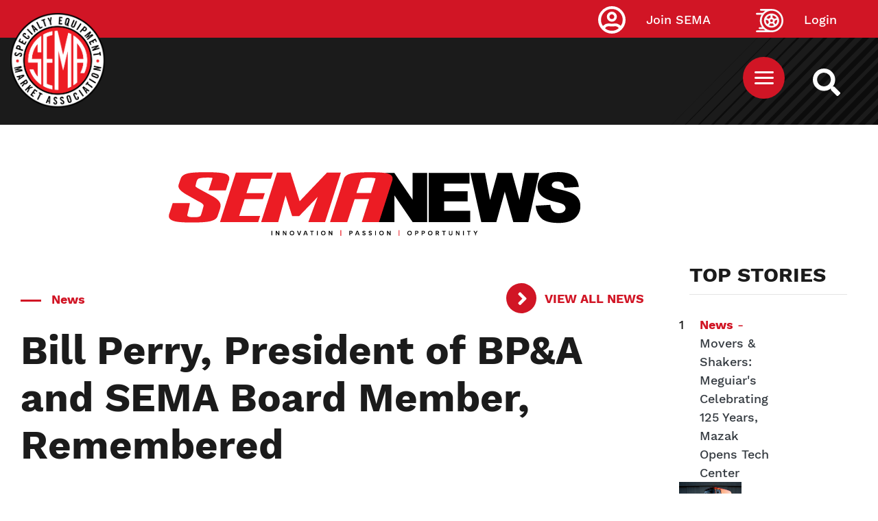

--- FILE ---
content_type: application/javascript
request_url: https://api.lightboxcdn.com/z9gd/43454/www.sema.org/jsonp/z?cb=1769087095415&dre=l&callback=jQuery1124035829929012575_1769087095407&_=1769087095408
body_size: 1013
content:
jQuery1124035829929012575_1769087095407({"dre":"l","success":true,"response":"[base64].jIpnCyqUkkkMuKZ2HoimAAFRFSiQ.B5AA-DB4PDyEAApEVUNDCNDbJCEEVoSpIaY8gASfoAPQAVgA.[base64].BgBHdEotgqAgCA1vYsBLCoEBcKgEHCPIUh1P0YjyP0TRJPwUjvEAA__"});

--- FILE ---
content_type: text/javascript; charset=utf-8
request_url: https://unpkg.com/react-dom@16.12.0/umd/react-dom.production.min.js
body_size: 37758
content:
/** @license React v16.12.0
 * react-dom.production.min.js
 *
 * Copyright (c) Facebook, Inc. and its affiliates.
 *
 * This source code is licensed under the MIT license found in the
 * LICENSE file in the root directory of this source tree.
 */
/*
 Modernizr 3.0.0pre (Custom Build) | MIT
*/
'use strict';(function(la,m){"object"===typeof exports&&"undefined"!==typeof module?module.exports=m(require("react")):"function"===typeof define&&define.amd?define(["react"],m):la.ReactDOM=m(la.React)})(this,function(la){function m(a){for(var b="https://reactjs.org/docs/error-decoder.html?invariant="+a,c=1;c<arguments.length;c++)b+="&args[]="+encodeURIComponent(arguments[c]);return"Minified React error #"+a+"; visit "+b+" for the full message or use the non-minified dev environment for full errors and additional helpful warnings."}
function uf(){if(qc)for(var a in bb){var b=bb[a],c=qc.indexOf(a);if(!(-1<c))throw Error(m(96,a));if(!rc[c]){if(!b.extractEvents)throw Error(m(97,a));rc[c]=b;c=b.eventTypes;for(var d in c){var e=void 0;var f=c[d],g=b,h=d;if(wd.hasOwnProperty(h))throw Error(m(99,h));wd[h]=f;var k=f.phasedRegistrationNames;if(k){for(e in k)k.hasOwnProperty(e)&&vf(k[e],g,h);e=!0}else f.registrationName?(vf(f.registrationName,g,h),e=!0):e=!1;if(!e)throw Error(m(98,d,a));}}}}function vf(a,b,c){if(cb[a])throw Error(m(100,
a));cb[a]=b;xd[a]=b.eventTypes[c].dependencies}function Ai(a,b,c,d,e,f,g,h,k){Cb=!1;sc=null;Bi.apply(Ci,arguments)}function Di(a,b,c,d,e,f,g,h,k){Ai.apply(this,arguments);if(Cb){if(Cb){var l=sc;Cb=!1;sc=null}else throw Error(m(198));tc||(tc=!0,yd=l)}}function wf(a,b,c){var d=a.type||"unknown-event";a.currentTarget=xf(c);Di(d,b,void 0,a);a.currentTarget=null}function db(a,b){if(null==b)throw Error(m(30));if(null==a)return b;if(Array.isArray(a)){if(Array.isArray(b))return a.push.apply(a,b),a;a.push(b);
return a}return Array.isArray(b)?[a].concat(b):[a,b]}function zd(a,b,c){Array.isArray(a)?a.forEach(b,c):a&&b.call(c,a)}function uc(a){null!==a&&(Db=db(Db,a));a=Db;Db=null;if(a){zd(a,Ei);if(Db)throw Error(m(95));if(tc)throw a=yd,tc=!1,yd=null,a;}}function yf(a,b){var c=a.stateNode;if(!c)return null;var d=Ad(c);if(!d)return null;c=d[b];a:switch(b){case "onClick":case "onClickCapture":case "onDoubleClick":case "onDoubleClickCapture":case "onMouseDown":case "onMouseDownCapture":case "onMouseMove":case "onMouseMoveCapture":case "onMouseUp":case "onMouseUpCapture":(d=
!d.disabled)||(a=a.type,d=!("button"===a||"input"===a||"select"===a||"textarea"===a));a=!d;break a;default:a=!1}if(a)return null;if(c&&"function"!==typeof c)throw Error(m(231,b,typeof c));return c}function Eb(a){if(null===a||"object"!==typeof a)return null;a=zf&&a[zf]||a["@@iterator"];return"function"===typeof a?a:null}function Fi(a){if(-1===a._status){a._status=0;var b=a._ctor;b=b();a._result=b;b.then(function(b){0===a._status&&(b=b.default,a._status=1,a._result=b)},function(b){0===a._status&&(a._status=
2,a._result=b)})}}function ua(a){if(null==a)return null;if("function"===typeof a)return a.displayName||a.name||null;if("string"===typeof a)return a;switch(a){case va:return"Fragment";case eb:return"Portal";case vc:return"Profiler";case Af:return"StrictMode";case wc:return"Suspense";case Bd:return"SuspenseList"}if("object"===typeof a)switch(a.$$typeof){case Bf:return"Context.Consumer";case Cf:return"Context.Provider";case Cd:var b=a.render;b=b.displayName||b.name||"";return a.displayName||(""!==b?
"ForwardRef("+b+")":"ForwardRef");case Dd:return ua(a.type);case Df:if(a=1===a._status?a._result:null)return ua(a)}return null}function Ed(a){var b="";do{a:switch(a.tag){case 3:case 4:case 6:case 7:case 10:case 9:var c="";break a;default:var d=a._debugOwner,e=a._debugSource,f=ua(a.type);c=null;d&&(c=ua(d.type));d=f;f="";e?f=" (at "+e.fileName.replace(Gi,"")+":"+e.lineNumber+")":c&&(f=" (created by "+c+")");c="\n    in "+(d||"Unknown")+f}b+=c;a=a.return}while(a);return b}function Ef(a){if(a=Ff(a)){if("function"!==
typeof Fd)throw Error(m(280));var b=Ad(a.stateNode);Fd(a.stateNode,a.type,b)}}function Gf(a){fb?gb?gb.push(a):gb=[a]:fb=a}function Hf(){if(fb){var a=fb,b=gb;gb=fb=null;Ef(a);if(b)for(a=0;a<b.length;a++)Ef(b[a])}}function Gd(){if(null!==fb||null!==gb)Hd(),Hf()}function Hi(a){if(If.call(Jf,a))return!0;if(If.call(Kf,a))return!1;if(Ii.test(a))return Jf[a]=!0;Kf[a]=!0;return!1}function Ji(a,b,c,d){if(null!==c&&0===c.type)return!1;switch(typeof b){case "function":case "symbol":return!0;case "boolean":if(d)return!1;
if(null!==c)return!c.acceptsBooleans;a=a.toLowerCase().slice(0,5);return"data-"!==a&&"aria-"!==a;default:return!1}}function Ki(a,b,c,d){if(null===b||"undefined"===typeof b||Ji(a,b,c,d))return!0;if(d)return!1;if(null!==c)switch(c.type){case 3:return!b;case 4:return!1===b;case 5:return isNaN(b);case 6:return isNaN(b)||1>b}return!1}function E(a,b,c,d,e,f){this.acceptsBooleans=2===b||3===b||4===b;this.attributeName=d;this.attributeNamespace=e;this.mustUseProperty=c;this.propertyName=a;this.type=b;this.sanitizeURL=
f}function wa(a){switch(typeof a){case "boolean":case "number":case "object":case "string":case "undefined":return a;default:return""}}function Id(a,b,c,d){var e=C.hasOwnProperty(b)?C[b]:null;var f=null!==e?0===e.type:d?!1:!(2<b.length)||"o"!==b[0]&&"O"!==b[0]||"n"!==b[1]&&"N"!==b[1]?!1:!0;f||(Ki(b,c,e,d)&&(c=null),d||null===e?Hi(b)&&(null===c?a.removeAttribute(b):a.setAttribute(b,""+c)):e.mustUseProperty?a[e.propertyName]=null===c?3===e.type?!1:"":c:(b=e.attributeName,d=e.attributeNamespace,null===
c?a.removeAttribute(b):(e=e.type,c=3===e||4===e&&!0===c?"":""+c,d?a.setAttributeNS(d,b,c):a.setAttribute(b,c))))}function Lf(a){var b=a.type;return(a=a.nodeName)&&"input"===a.toLowerCase()&&("checkbox"===b||"radio"===b)}function Li(a){var b=Lf(a)?"checked":"value",c=Object.getOwnPropertyDescriptor(a.constructor.prototype,b),d=""+a[b];if(!a.hasOwnProperty(b)&&"undefined"!==typeof c&&"function"===typeof c.get&&"function"===typeof c.set){var e=c.get,f=c.set;Object.defineProperty(a,b,{configurable:!0,
get:function(){return e.call(this)},set:function(a){d=""+a;f.call(this,a)}});Object.defineProperty(a,b,{enumerable:c.enumerable});return{getValue:function(){return d},setValue:function(a){d=""+a},stopTracking:function(){a._valueTracker=null;delete a[b]}}}}function xc(a){a._valueTracker||(a._valueTracker=Li(a))}function Mf(a){if(!a)return!1;var b=a._valueTracker;if(!b)return!0;var c=b.getValue();var d="";a&&(d=Lf(a)?a.checked?"true":"false":a.value);a=d;return a!==c?(b.setValue(a),!0):!1}function Jd(a,
b){var c=b.checked;return J({},b,{defaultChecked:void 0,defaultValue:void 0,value:void 0,checked:null!=c?c:a._wrapperState.initialChecked})}function Nf(a,b){var c=null==b.defaultValue?"":b.defaultValue,d=null!=b.checked?b.checked:b.defaultChecked;c=wa(null!=b.value?b.value:c);a._wrapperState={initialChecked:d,initialValue:c,controlled:"checkbox"===b.type||"radio"===b.type?null!=b.checked:null!=b.value}}function Of(a,b){b=b.checked;null!=b&&Id(a,"checked",b,!1)}function Kd(a,b){Of(a,b);var c=wa(b.value),
d=b.type;if(null!=c)if("number"===d){if(0===c&&""===a.value||a.value!=c)a.value=""+c}else a.value!==""+c&&(a.value=""+c);else if("submit"===d||"reset"===d){a.removeAttribute("value");return}b.hasOwnProperty("value")?Ld(a,b.type,c):b.hasOwnProperty("defaultValue")&&Ld(a,b.type,wa(b.defaultValue));null==b.checked&&null!=b.defaultChecked&&(a.defaultChecked=!!b.defaultChecked)}function Pf(a,b,c){if(b.hasOwnProperty("value")||b.hasOwnProperty("defaultValue")){var d=b.type;if(!("submit"!==d&&"reset"!==
d||void 0!==b.value&&null!==b.value))return;b=""+a._wrapperState.initialValue;c||b===a.value||(a.value=b);a.defaultValue=b}c=a.name;""!==c&&(a.name="");a.defaultChecked=!a.defaultChecked;a.defaultChecked=!!a._wrapperState.initialChecked;""!==c&&(a.name=c)}function Ld(a,b,c){if("number"!==b||a.ownerDocument.activeElement!==a)null==c?a.defaultValue=""+a._wrapperState.initialValue:a.defaultValue!==""+c&&(a.defaultValue=""+c)}function Mi(a){var b="";la.Children.forEach(a,function(a){null!=a&&(b+=a)});
return b}function Md(a,b){a=J({children:void 0},b);if(b=Mi(b.children))a.children=b;return a}function hb(a,b,c,d){a=a.options;if(b){b={};for(var e=0;e<c.length;e++)b["$"+c[e]]=!0;for(c=0;c<a.length;c++)e=b.hasOwnProperty("$"+a[c].value),a[c].selected!==e&&(a[c].selected=e),e&&d&&(a[c].defaultSelected=!0)}else{c=""+wa(c);b=null;for(e=0;e<a.length;e++){if(a[e].value===c){a[e].selected=!0;d&&(a[e].defaultSelected=!0);return}null!==b||a[e].disabled||(b=a[e])}null!==b&&(b.selected=!0)}}function Nd(a,b){if(null!=
b.dangerouslySetInnerHTML)throw Error(m(91));return J({},b,{value:void 0,defaultValue:void 0,children:""+a._wrapperState.initialValue})}function Qf(a,b){var c=b.value;if(null==c){c=b.defaultValue;b=b.children;if(null!=b){if(null!=c)throw Error(m(92));if(Array.isArray(b)){if(!(1>=b.length))throw Error(m(93));b=b[0]}c=b}null==c&&(c="")}a._wrapperState={initialValue:wa(c)}}function Rf(a,b){var c=wa(b.value),d=wa(b.defaultValue);null!=c&&(c=""+c,c!==a.value&&(a.value=c),null==b.defaultValue&&a.defaultValue!==
c&&(a.defaultValue=c));null!=d&&(a.defaultValue=""+d)}function Sf(a,b){b=a.textContent;b===a._wrapperState.initialValue&&""!==b&&null!==b&&(a.value=b)}function Tf(a){switch(a){case "svg":return"http://www.w3.org/2000/svg";case "math":return"http://www.w3.org/1998/Math/MathML";default:return"http://www.w3.org/1999/xhtml"}}function Od(a,b){return null==a||"http://www.w3.org/1999/xhtml"===a?Tf(b):"http://www.w3.org/2000/svg"===a&&"foreignObject"===b?"http://www.w3.org/1999/xhtml":a}function yc(a,b){var c=
{};c[a.toLowerCase()]=b.toLowerCase();c["Webkit"+a]="webkit"+b;c["Moz"+a]="moz"+b;return c}function zc(a){if(Pd[a])return Pd[a];if(!ib[a])return a;var b=ib[a],c;for(c in b)if(b.hasOwnProperty(c)&&c in Uf)return Pd[a]=b[c];return a}function Na(a){var b=a,c=a;if(a.alternate)for(;b.return;)b=b.return;else{a=b;do b=a,0!==(b.effectTag&1026)&&(c=b.return),a=b.return;while(a)}return 3===b.tag?c:null}function Vf(a){if(13===a.tag){var b=a.memoizedState;null===b&&(a=a.alternate,null!==a&&(b=a.memoizedState));
if(null!==b)return b.dehydrated}return null}function Wf(a){if(Na(a)!==a)throw Error(m(188));}function Ni(a){var b=a.alternate;if(!b){b=Na(a);if(null===b)throw Error(m(188));return b!==a?null:a}for(var c=a,d=b;;){var e=c.return;if(null===e)break;var f=e.alternate;if(null===f){d=e.return;if(null!==d){c=d;continue}break}if(e.child===f.child){for(f=e.child;f;){if(f===c)return Wf(e),a;if(f===d)return Wf(e),b;f=f.sibling}throw Error(m(188));}if(c.return!==d.return)c=e,d=f;else{for(var g=!1,h=e.child;h;){if(h===
c){g=!0;c=e;d=f;break}if(h===d){g=!0;d=e;c=f;break}h=h.sibling}if(!g){for(h=f.child;h;){if(h===c){g=!0;c=f;d=e;break}if(h===d){g=!0;d=f;c=e;break}h=h.sibling}if(!g)throw Error(m(189));}}if(c.alternate!==d)throw Error(m(190));}if(3!==c.tag)throw Error(m(188));return c.stateNode.current===c?a:b}function Xf(a){a=Ni(a);if(!a)return null;for(var b=a;;){if(5===b.tag||6===b.tag)return b;if(b.child)b.child.return=b,b=b.child;else{if(b===a)break;for(;!b.sibling;){if(!b.return||b.return===a)return null;b=b.return}b.sibling.return=
b.return;b=b.sibling}}return null}function Oi(a){var b=Qd(a);Rd.forEach(function(c){Sd(c,a,b)});Pi.forEach(function(c){Sd(c,a,b)})}function Td(a,b,c,d){return{blockedOn:a,topLevelType:b,eventSystemFlags:c|32,nativeEvent:d}}function Yf(a,b){switch(a){case "focus":case "blur":xa=null;break;case "dragenter":case "dragleave":ya=null;break;case "mouseover":case "mouseout":za=null;break;case "pointerover":case "pointerout":Fb.delete(b.pointerId);break;case "gotpointercapture":case "lostpointercapture":Gb.delete(b.pointerId)}}
function Hb(a,b,c,d,e){if(null===a||a.nativeEvent!==e)return a=Td(b,c,d,e),null!==b&&(b=Ib(b),null!==b&&Zf(b)),a;a.eventSystemFlags|=d;return a}function Qi(a,b,c,d){switch(b){case "focus":return xa=Hb(xa,a,b,c,d),!0;case "dragenter":return ya=Hb(ya,a,b,c,d),!0;case "mouseover":return za=Hb(za,a,b,c,d),!0;case "pointerover":var e=d.pointerId;Fb.set(e,Hb(Fb.get(e)||null,a,b,c,d));return!0;case "gotpointercapture":return e=d.pointerId,Gb.set(e,Hb(Gb.get(e)||null,a,b,c,d)),!0}return!1}function Ri(a){var b=
Jb(a.target);if(null!==b){var c=Na(b);if(null!==c)if(b=c.tag,13===b){if(b=Vf(c),null!==b){a.blockedOn=b;Ud(a.priority,function(){Si(c)});return}}else if(3===b&&c.stateNode.hydrate){a.blockedOn=3===c.tag?c.stateNode.containerInfo:null;return}}a.blockedOn=null}function Ac(a){if(null!==a.blockedOn)return!1;var b=Vd(a.topLevelType,a.eventSystemFlags,a.nativeEvent);if(null!==b){var c=Ib(b);null!==c&&Zf(c);a.blockedOn=b;return!1}return!0}function $f(a,b,c){Ac(a)&&c.delete(b)}function Ti(){for(Wd=!1;0<ba.length;){var a=
ba[0];if(null!==a.blockedOn){a=Ib(a.blockedOn);null!==a&&Ui(a);break}var b=Vd(a.topLevelType,a.eventSystemFlags,a.nativeEvent);null!==b?a.blockedOn=b:ba.shift()}null!==xa&&Ac(xa)&&(xa=null);null!==ya&&Ac(ya)&&(ya=null);null!==za&&Ac(za)&&(za=null);Fb.forEach($f);Gb.forEach($f)}function Kb(a,b){a.blockedOn===b&&(a.blockedOn=null,Wd||(Wd=!0,ag(bg,Ti)))}function cg(a){if(0<ba.length){Kb(ba[0],a);for(var b=1;b<ba.length;b++){var c=ba[b];c.blockedOn===a&&(c.blockedOn=null)}}null!==xa&&Kb(xa,a);null!==
ya&&Kb(ya,a);null!==za&&Kb(za,a);b=function(b){return Kb(b,a)};Fb.forEach(b);Gb.forEach(b);for(b=0;b<Lb.length;b++)c=Lb[b],c.blockedOn===a&&(c.blockedOn=null);for(;0<Lb.length&&(b=Lb[0],null===b.blockedOn);)Ri(b),null===b.blockedOn&&Lb.shift()}function Xd(a){a=a.target||a.srcElement||window;a.correspondingUseElement&&(a=a.correspondingUseElement);return 3===a.nodeType?a.parentNode:a}function ma(a){do a=a.return;while(a&&5!==a.tag);return a?a:null}function dg(a,b,c){if(b=yf(a,c.dispatchConfig.phasedRegistrationNames[b]))c._dispatchListeners=
db(c._dispatchListeners,b),c._dispatchInstances=db(c._dispatchInstances,a)}function Vi(a){if(a&&a.dispatchConfig.phasedRegistrationNames){for(var b=a._targetInst,c=[];b;)c.push(b),b=ma(b);for(b=c.length;0<b--;)dg(c[b],"captured",a);for(b=0;b<c.length;b++)dg(c[b],"bubbled",a)}}function Yd(a,b,c){a&&c&&c.dispatchConfig.registrationName&&(b=yf(a,c.dispatchConfig.registrationName))&&(c._dispatchListeners=db(c._dispatchListeners,b),c._dispatchInstances=db(c._dispatchInstances,a))}function Wi(a){a&&a.dispatchConfig.registrationName&&
Yd(a._targetInst,null,a)}function jb(a){zd(a,Vi)}function Bc(){return!0}function Cc(){return!1}function M(a,b,c,d){this.dispatchConfig=a;this._targetInst=b;this.nativeEvent=c;a=this.constructor.Interface;for(var e in a)a.hasOwnProperty(e)&&((b=a[e])?this[e]=b(c):"target"===e?this.target=d:this[e]=c[e]);this.isDefaultPrevented=(null!=c.defaultPrevented?c.defaultPrevented:!1===c.returnValue)?Bc:Cc;this.isPropagationStopped=Cc;return this}function Xi(a,b,c,d){if(this.eventPool.length){var e=this.eventPool.pop();
this.call(e,a,b,c,d);return e}return new this(a,b,c,d)}function Yi(a){if(!(a instanceof this))throw Error(m(279));a.destructor();10>this.eventPool.length&&this.eventPool.push(a)}function eg(a){a.eventPool=[];a.getPooled=Xi;a.release=Yi}function Dc(a){var b=a.keyCode;"charCode"in a?(a=a.charCode,0===a&&13===b&&(a=13)):a=b;10===a&&(a=13);return 32<=a||13===a?a:0}function Zi(a){var b=this.nativeEvent;return b.getModifierState?b.getModifierState(a):(a=$i[a])?!!b[a]:!1}function Zd(a){return Zi}function aj(a){var b=
a.targetInst,c=b;do{if(!c){a.ancestors.push(c);break}var d=c;if(3===d.tag)d=d.stateNode.containerInfo;else{for(;d.return;)d=d.return;d=3!==d.tag?null:d.stateNode.containerInfo}if(!d)break;b=c.tag;5!==b&&6!==b||a.ancestors.push(c);c=Jb(d)}while(c);for(c=0;c<a.ancestors.length;c++){b=a.ancestors[c];var e=Xd(a.nativeEvent);d=a.topLevelType;for(var f=a.nativeEvent,g=a.eventSystemFlags,h=null,k=0;k<rc.length;k++){var l=rc[k];l&&(l=l.extractEvents(d,b,f,e,g))&&(h=db(h,l))}uc(h)}}function x(a,b){Mb(b,a,
!1)}function Mb(a,b,c){switch(bj(b)){case 0:var d=cj.bind(null,b,1);break;case 1:d=dj.bind(null,b,1);break;default:d=Ec.bind(null,b,1)}c?a.addEventListener(b,d,!0):a.addEventListener(b,d,!1)}function cj(a,b,c){Oa||Hd();var d=Ec,e=Oa;Oa=!0;try{fg(d,a,b,c)}finally{(Oa=e)||Gd()}}function dj(a,b,c){ej(fj,Ec.bind(null,a,b,c))}function gg(a,b,c,d){if(Fc.length){var e=Fc.pop();e.topLevelType=a;e.eventSystemFlags=b;e.nativeEvent=c;e.targetInst=d;a=e}else a={topLevelType:a,eventSystemFlags:b,nativeEvent:c,
targetInst:d,ancestors:[]};try{if(b=aj,c=a,$d)b(c,void 0);else{$d=!0;try{hg(b,c,void 0)}finally{$d=!1,Gd()}}}finally{a.topLevelType=null,a.nativeEvent=null,a.targetInst=null,a.ancestors.length=0,Fc.length<gj&&Fc.push(a)}}function Ec(a,b,c){if(Gc)if(0<ba.length&&-1<Rd.indexOf(a))a=Td(null,a,b,c),ba.push(a);else{var d=Vd(a,b,c);null===d?Yf(a,c):-1<Rd.indexOf(a)?(a=Td(d,a,b,c),ba.push(a)):Qi(d,a,b,c)||(Yf(a,c),gg(a,b,c,null))}}function Vd(a,b,c){var d=Xd(c);d=Jb(d);if(null!==d){var e=Na(d);if(null===
e)d=null;else{var f=e.tag;if(13===f){d=Vf(e);if(null!==d)return d;d=null}else if(3===f){if(e.stateNode.hydrate)return 3===e.tag?e.stateNode.containerInfo:null;d=null}else e!==d&&(d=null)}}gg(a,b,c,d);return null}function ig(a){if(!Aa)return!1;a="on"+a;var b=a in document;b||(b=document.createElement("div"),b.setAttribute(a,"return;"),b="function"===typeof b[a]);return b}function Qd(a){var b=jg.get(a);void 0===b&&(b=new Set,jg.set(a,b));return b}function Sd(a,b,c){if(!c.has(a)){switch(a){case "scroll":Mb(b,
"scroll",!0);break;case "focus":case "blur":Mb(b,"focus",!0);Mb(b,"blur",!0);c.add("blur");c.add("focus");break;case "cancel":case "close":ig(a)&&Mb(b,a,!0);break;case "invalid":case "submit":case "reset":break;default:-1===Nb.indexOf(a)&&x(a,b)}c.add(a)}}function kg(a,b,c){return null==b||"boolean"===typeof b||""===b?"":c||"number"!==typeof b||0===b||Ob.hasOwnProperty(a)&&Ob[a]?(""+b).trim():b+"px"}function lg(a,b){a=a.style;for(var c in b)if(b.hasOwnProperty(c)){var d=0===c.indexOf("--"),e=kg(c,
b[c],d);"float"===c&&(c="cssFloat");d?a.setProperty(c,e):a[c]=e}}function ae(a,b){if(b){if(hj[a]&&(null!=b.children||null!=b.dangerouslySetInnerHTML))throw Error(m(137,a,""));if(null!=b.dangerouslySetInnerHTML){if(null!=b.children)throw Error(m(60));if(!("object"===typeof b.dangerouslySetInnerHTML&&"__html"in b.dangerouslySetInnerHTML))throw Error(m(61));}if(null!=b.style&&"object"!==typeof b.style)throw Error(m(62,""));}}function be(a,b){if(-1===a.indexOf("-"))return"string"===typeof b.is;switch(a){case "annotation-xml":case "color-profile":case "font-face":case "font-face-src":case "font-face-uri":case "font-face-format":case "font-face-name":case "missing-glyph":return!1;
default:return!0}}function na(a,b){a=9===a.nodeType||11===a.nodeType?a:a.ownerDocument;var c=Qd(a);b=xd[b];for(var d=0;d<b.length;d++)Sd(b[d],a,c)}function Hc(){}function ce(a){a=a||("undefined"!==typeof document?document:void 0);if("undefined"===typeof a)return null;try{return a.activeElement||a.body}catch(b){return a.body}}function mg(a){for(;a&&a.firstChild;)a=a.firstChild;return a}function ng(a,b){var c=mg(a);a=0;for(var d;c;){if(3===c.nodeType){d=a+c.textContent.length;if(a<=b&&d>=b)return{node:c,
offset:b-a};a=d}a:{for(;c;){if(c.nextSibling){c=c.nextSibling;break a}c=c.parentNode}c=void 0}c=mg(c)}}function og(a,b){return a&&b?a===b?!0:a&&3===a.nodeType?!1:b&&3===b.nodeType?og(a,b.parentNode):"contains"in a?a.contains(b):a.compareDocumentPosition?!!(a.compareDocumentPosition(b)&16):!1:!1}function pg(){for(var a=window,b=ce();b instanceof a.HTMLIFrameElement;){try{var c="string"===typeof b.contentWindow.location.href}catch(d){c=!1}if(c)a=b.contentWindow;else break;b=ce(a.document)}return b}
function de(a){var b=a&&a.nodeName&&a.nodeName.toLowerCase();return b&&("input"===b&&("text"===a.type||"search"===a.type||"tel"===a.type||"url"===a.type||"password"===a.type)||"textarea"===b||"true"===a.contentEditable)}function qg(a,b){switch(a){case "button":case "input":case "select":case "textarea":return!!b.autoFocus}return!1}function ee(a,b){return"textarea"===a||"option"===a||"noscript"===a||"string"===typeof b.children||"number"===typeof b.children||"object"===typeof b.dangerouslySetInnerHTML&&
null!==b.dangerouslySetInnerHTML&&null!=b.dangerouslySetInnerHTML.__html}function kb(a){for(;null!=a;a=a.nextSibling){var b=a.nodeType;if(1===b||3===b)break}return a}function rg(a){a=a.previousSibling;for(var b=0;a;){if(a.nodeType===Pa){var c=a.data;if(c===sg||c===fe||c===ge){if(0===b)return a;b--}else c===tg&&b++}a=a.previousSibling}return null}function Jb(a){var b=a[Ba];if(b)return b;for(var c=a.parentNode;c;){if(b=c[Pb]||c[Ba]){c=b.alternate;if(null!==b.child||null!==c&&null!==c.child)for(a=rg(a);null!==
a;){if(c=a[Ba])return c;a=rg(a)}return b}a=c;c=a.parentNode}return null}function Ib(a){a=a[Ba]||a[Pb];return!a||5!==a.tag&&6!==a.tag&&13!==a.tag&&3!==a.tag?null:a}function Qa(a){if(5===a.tag||6===a.tag)return a.stateNode;throw Error(m(33));}function he(a){return a[Ic]||null}function ug(){if(Jc)return Jc;var a,b=ie,c=b.length,d,e="value"in Ca?Ca.value:Ca.textContent,f=e.length;for(a=0;a<c&&b[a]===e[a];a++);var g=c-a;for(d=1;d<=g&&b[c-d]===e[f-d];d++);return Jc=e.slice(a,1<d?1-d:void 0)}function vg(a,
b){switch(a){case "keyup":return-1!==ij.indexOf(b.keyCode);case "keydown":return 229!==b.keyCode;case "keypress":case "mousedown":case "blur":return!0;default:return!1}}function wg(a){a=a.detail;return"object"===typeof a&&"data"in a?a.data:null}function jj(a,b){switch(a){case "compositionend":return wg(b);case "keypress":if(32!==b.which)return null;xg=!0;return yg;case "textInput":return a=b.data,a===yg&&xg?null:a;default:return null}}function kj(a,b){if(lb)return"compositionend"===a||!je&&vg(a,b)?
(a=ug(),Jc=ie=Ca=null,lb=!1,a):null;switch(a){case "paste":return null;case "keypress":if(!(b.ctrlKey||b.altKey||b.metaKey)||b.ctrlKey&&b.altKey){if(b.char&&1<b.char.length)return b.char;if(b.which)return String.fromCharCode(b.which)}return null;case "compositionend":return zg&&"ko"!==b.locale?null:b.data;default:return null}}function Ag(a){var b=a&&a.nodeName&&a.nodeName.toLowerCase();return"input"===b?!!lj[a.type]:"textarea"===b?!0:!1}function Bg(a,b,c){a=M.getPooled(Cg.change,a,b,c);a.type="change";
Gf(c);jb(a);return a}function mj(a){uc(a)}function Kc(a){var b=Qa(a);if(Mf(b))return a}function nj(a,b){if("change"===a)return b}function Dg(){Qb&&(Qb.detachEvent("onpropertychange",Eg),Rb=Qb=null)}function Eg(a){if("value"===a.propertyName&&Kc(Rb))if(a=Bg(Rb,a,Xd(a)),Oa)uc(a);else{Oa=!0;try{ke(mj,a)}finally{Oa=!1,Gd()}}}function oj(a,b,c){"focus"===a?(Dg(),Qb=b,Rb=c,Qb.attachEvent("onpropertychange",Eg)):"blur"===a&&Dg()}function pj(a,b){if("selectionchange"===a||"keyup"===a||"keydown"===a)return Kc(Rb)}
function qj(a,b){if("click"===a)return Kc(b)}function rj(a,b){if("input"===a||"change"===a)return Kc(b)}function sj(a,b){return a===b&&(0!==a||1/a===1/b)||a!==a&&b!==b}function Sb(a,b){if(Ra(a,b))return!0;if("object"!==typeof a||null===a||"object"!==typeof b||null===b)return!1;var c=Object.keys(a),d=Object.keys(b);if(c.length!==d.length)return!1;for(d=0;d<c.length;d++)if(!tj.call(b,c[d])||!Ra(a[c[d]],b[c[d]]))return!1;return!0}function Fg(a,b){var c=b.window===b?b.document:9===b.nodeType?b:b.ownerDocument;
if(le||null==mb||mb!==ce(c))return null;c=mb;"selectionStart"in c&&de(c)?c={start:c.selectionStart,end:c.selectionEnd}:(c=(c.ownerDocument&&c.ownerDocument.defaultView||window).getSelection(),c={anchorNode:c.anchorNode,anchorOffset:c.anchorOffset,focusNode:c.focusNode,focusOffset:c.focusOffset});return Tb&&Sb(Tb,c)?null:(Tb=c,a=M.getPooled(Gg.select,me,a,b),a.type="select",a.target=mb,jb(a),a)}function B(a,b){0>nb||(a.current=ne[nb],ne[nb]=null,nb--)}function y(a,b,c){nb++;ne[nb]=a.current;a.current=
b}function ob(a,b){var c=a.type.contextTypes;if(!c)return Da;var d=a.stateNode;if(d&&d.__reactInternalMemoizedUnmaskedChildContext===b)return d.__reactInternalMemoizedMaskedChildContext;var e={},f;for(f in c)e[f]=b[f];d&&(a=a.stateNode,a.__reactInternalMemoizedUnmaskedChildContext=b,a.__reactInternalMemoizedMaskedChildContext=e);return e}function K(a){a=a.childContextTypes;return null!==a&&void 0!==a}function Lc(a){B(Q,a);B(L,a)}function oe(a){B(Q,a);B(L,a)}function Hg(a,b,c){if(L.current!==Da)throw Error(m(168));
y(L,b,a);y(Q,c,a)}function Ig(a,b,c){var d=a.stateNode;a=b.childContextTypes;if("function"!==typeof d.getChildContext)return c;d=d.getChildContext();for(var e in d)if(!(e in a))throw Error(m(108,ua(b)||"Unknown",e));return J({},c,{},d)}function Mc(a){var b=a.stateNode;b=b&&b.__reactInternalMemoizedMergedChildContext||Da;Sa=L.current;y(L,b,a);y(Q,Q.current,a);return!0}function Jg(a,b,c){var d=a.stateNode;if(!d)throw Error(m(169));c?(b=Ig(a,b,Sa),d.__reactInternalMemoizedMergedChildContext=b,B(Q,a),
B(L,a),y(L,b,a)):B(Q,a);y(Q,c,a)}function pe(){switch(uj()){case Nc:return 99;case Kg:return 98;case Lg:return 97;case Mg:return 96;case Ng:return 95;default:throw Error(m(332));}}function Og(a){switch(a){case 99:return Nc;case 98:return Kg;case 97:return Lg;case 96:return Mg;case 95:return Ng;default:throw Error(m(332));}}function pb(a,b){a=Og(a);return vj(a,b)}function Pg(a,b,c){a=Og(a);return qe(a,b,c)}function Qg(a){null===oa?(oa=[a],Oc=qe(Nc,Rg)):oa.push(a);return Sg}function ca(){if(null!==
Oc){var a=Oc;Oc=null;Tg(a)}Rg()}function Rg(){if(!re&&null!==oa){re=!0;var a=0;try{var b=oa;pb(99,function(){for(;a<b.length;a++){var c=b[a];do c=c(!0);while(null!==c)}});oa=null}catch(c){throw null!==oa&&(oa=oa.slice(a+1)),qe(Nc,ca),c;}finally{re=!1}}}function Pc(a,b,c){c/=10;return 1073741821-(((1073741821-a+b/10)/c|0)+1)*c}function V(a,b){if(a&&a.defaultProps){b=J({},b);a=a.defaultProps;for(var c in a)void 0===b[c]&&(b[c]=a[c])}return b}function se(){Qc=qb=Rc=null}function Ug(a,b){var c=a.type._context;
y(te,c._currentValue,a);c._currentValue=b}function ue(a){var b=te.current;B(te,a);a.type._context._currentValue=b}function Vg(a,b){for(;null!==a;){var c=a.alternate;if(a.childExpirationTime<b)a.childExpirationTime=b,null!==c&&c.childExpirationTime<b&&(c.childExpirationTime=b);else if(null!==c&&c.childExpirationTime<b)c.childExpirationTime=b;else break;a=a.return}}function rb(a,b){Rc=a;Qc=qb=null;a=a.dependencies;null!==a&&null!==a.firstContext&&(a.expirationTime>=b&&(da=!0),a.firstContext=null)}function ea(a,
b){if(Qc!==a&&!1!==b&&0!==b){if("number"!==typeof b||1073741823===b)Qc=a,b=1073741823;b={context:a,observedBits:b,next:null};if(null===qb){if(null===Rc)throw Error(m(308));qb=b;Rc.dependencies={expirationTime:0,firstContext:b,responders:null}}else qb=qb.next=b}return a._currentValue}function Sc(a){return{baseState:a,firstUpdate:null,lastUpdate:null,firstCapturedUpdate:null,lastCapturedUpdate:null,firstEffect:null,lastEffect:null,firstCapturedEffect:null,lastCapturedEffect:null}}function ve(a){return{baseState:a.baseState,
firstUpdate:a.firstUpdate,lastUpdate:a.lastUpdate,firstCapturedUpdate:null,lastCapturedUpdate:null,firstEffect:null,lastEffect:null,firstCapturedEffect:null,lastCapturedEffect:null}}function Ea(a,b){return{expirationTime:a,suspenseConfig:b,tag:Wg,payload:null,callback:null,next:null,nextEffect:null}}function Tc(a,b){null===a.lastUpdate?a.firstUpdate=a.lastUpdate=b:(a.lastUpdate.next=b,a.lastUpdate=b)}function Fa(a,b){var c=a.alternate;if(null===c){var d=a.updateQueue;var e=null;null===d&&(d=a.updateQueue=
Sc(a.memoizedState))}else d=a.updateQueue,e=c.updateQueue,null===d?null===e?(d=a.updateQueue=Sc(a.memoizedState),e=c.updateQueue=Sc(c.memoizedState)):d=a.updateQueue=ve(e):null===e&&(e=c.updateQueue=ve(d));null===e||d===e?Tc(d,b):null===d.lastUpdate||null===e.lastUpdate?(Tc(d,b),Tc(e,b)):(Tc(d,b),e.lastUpdate=b)}function Xg(a,b){var c=a.updateQueue;c=null===c?a.updateQueue=Sc(a.memoizedState):Yg(a,c);null===c.lastCapturedUpdate?c.firstCapturedUpdate=c.lastCapturedUpdate=b:(c.lastCapturedUpdate.next=
b,c.lastCapturedUpdate=b)}function Yg(a,b){var c=a.alternate;null!==c&&b===c.updateQueue&&(b=a.updateQueue=ve(b));return b}function Zg(a,b,c,d,e,f){switch(c.tag){case 1:return a=c.payload,"function"===typeof a?a.call(f,d,e):a;case 3:a.effectTag=a.effectTag&-4097|64;case Wg:a=c.payload;e="function"===typeof a?a.call(f,d,e):a;if(null===e||void 0===e)break;return J({},d,e);case Uc:Ga=!0}return d}function Ub(a,b,c,d,e){Ga=!1;b=Yg(a,b);for(var f=b.baseState,g=null,h=0,k=b.firstUpdate,l=f;null!==k;){var m=
k.expirationTime;m<e?(null===g&&(g=k,f=l),h<m&&(h=m)):($g(m,k.suspenseConfig),l=Zg(a,b,k,l,c,d),null!==k.callback&&(a.effectTag|=32,k.nextEffect=null,null===b.lastEffect?b.firstEffect=b.lastEffect=k:(b.lastEffect.nextEffect=k,b.lastEffect=k)));k=k.next}m=null;for(k=b.firstCapturedUpdate;null!==k;){var n=k.expirationTime;n<e?(null===m&&(m=k,null===g&&(f=l)),h<n&&(h=n)):(l=Zg(a,b,k,l,c,d),null!==k.callback&&(a.effectTag|=32,k.nextEffect=null,null===b.lastCapturedEffect?b.firstCapturedEffect=b.lastCapturedEffect=
k:(b.lastCapturedEffect.nextEffect=k,b.lastCapturedEffect=k)));k=k.next}null===g&&(b.lastUpdate=null);null===m?b.lastCapturedUpdate=null:a.effectTag|=32;null===g&&null===m&&(f=l);b.baseState=f;b.firstUpdate=g;b.firstCapturedUpdate=m;Vc(h);a.expirationTime=h;a.memoizedState=l}function ah(a,b,c,d){null!==b.firstCapturedUpdate&&(null!==b.lastUpdate&&(b.lastUpdate.next=b.firstCapturedUpdate,b.lastUpdate=b.lastCapturedUpdate),b.firstCapturedUpdate=b.lastCapturedUpdate=null);bh(b.firstEffect,c);b.firstEffect=
b.lastEffect=null;bh(b.firstCapturedEffect,c);b.firstCapturedEffect=b.lastCapturedEffect=null}function bh(a,b){for(;null!==a;){var c=a.callback;if(null!==c){a.callback=null;var d=b;if("function"!==typeof c)throw Error(m(191,c));c.call(d)}a=a.nextEffect}}function Wc(a,b,c,d){b=a.memoizedState;c=c(d,b);c=null===c||void 0===c?b:J({},b,c);a.memoizedState=c;d=a.updateQueue;null!==d&&0===a.expirationTime&&(d.baseState=c)}function ch(a,b,c,d,e,f,g){a=a.stateNode;return"function"===typeof a.shouldComponentUpdate?
a.shouldComponentUpdate(d,f,g):b.prototype&&b.prototype.isPureReactComponent?!Sb(c,d)||!Sb(e,f):!0}function dh(a,b,c,d){var e=!1;d=Da;var f=b.contextType;"object"===typeof f&&null!==f?f=ea(f):(d=K(b)?Sa:L.current,e=b.contextTypes,f=(e=null!==e&&void 0!==e)?ob(a,d):Da);b=new b(c,f);a.memoizedState=null!==b.state&&void 0!==b.state?b.state:null;b.updater=Xc;a.stateNode=b;b._reactInternalFiber=a;e&&(a=a.stateNode,a.__reactInternalMemoizedUnmaskedChildContext=d,a.__reactInternalMemoizedMaskedChildContext=
f);return b}function eh(a,b,c,d){a=b.state;"function"===typeof b.componentWillReceiveProps&&b.componentWillReceiveProps(c,d);"function"===typeof b.UNSAFE_componentWillReceiveProps&&b.UNSAFE_componentWillReceiveProps(c,d);b.state!==a&&Xc.enqueueReplaceState(b,b.state,null)}function we(a,b,c,d){var e=a.stateNode;e.props=c;e.state=a.memoizedState;e.refs=fh;var f=b.contextType;"object"===typeof f&&null!==f?e.context=ea(f):(f=K(b)?Sa:L.current,e.context=ob(a,f));f=a.updateQueue;null!==f&&(Ub(a,f,c,e,d),
e.state=a.memoizedState);f=b.getDerivedStateFromProps;"function"===typeof f&&(Wc(a,b,f,c),e.state=a.memoizedState);"function"===typeof b.getDerivedStateFromProps||"function"===typeof e.getSnapshotBeforeUpdate||"function"!==typeof e.UNSAFE_componentWillMount&&"function"!==typeof e.componentWillMount||(b=e.state,"function"===typeof e.componentWillMount&&e.componentWillMount(),"function"===typeof e.UNSAFE_componentWillMount&&e.UNSAFE_componentWillMount(),b!==e.state&&Xc.enqueueReplaceState(e,e.state,
null),f=a.updateQueue,null!==f&&(Ub(a,f,c,e,d),e.state=a.memoizedState));"function"===typeof e.componentDidMount&&(a.effectTag|=4)}function Vb(a,b,c){a=c.ref;if(null!==a&&"function"!==typeof a&&"object"!==typeof a){if(c._owner){c=c._owner;if(c){if(1!==c.tag)throw Error(m(309));var d=c.stateNode}if(!d)throw Error(m(147,a));var e=""+a;if(null!==b&&null!==b.ref&&"function"===typeof b.ref&&b.ref._stringRef===e)return b.ref;b=function(a){var b=d.refs;b===fh&&(b=d.refs={});null===a?delete b[e]:b[e]=a};
b._stringRef=e;return b}if("string"!==typeof a)throw Error(m(284));if(!c._owner)throw Error(m(290,a));}return a}function Yc(a,b){if("textarea"!==a.type)throw Error(m(31,"[object Object]"===Object.prototype.toString.call(b)?"object with keys {"+Object.keys(b).join(", ")+"}":b,""));}function gh(a){function b(b,c){if(a){var d=b.lastEffect;null!==d?(d.nextEffect=c,b.lastEffect=c):b.firstEffect=b.lastEffect=c;c.nextEffect=null;c.effectTag=8}}function c(c,d){if(!a)return null;for(;null!==d;)b(c,d),d=d.sibling;
return null}function d(a,b){for(a=new Map;null!==b;)null!==b.key?a.set(b.key,b):a.set(b.index,b),b=b.sibling;return a}function e(a,b,c){a=Ta(a,b,c);a.index=0;a.sibling=null;return a}function f(b,c,d){b.index=d;if(!a)return c;d=b.alternate;if(null!==d)return d=d.index,d<c?(b.effectTag=2,c):d;b.effectTag=2;return c}function g(b){a&&null===b.alternate&&(b.effectTag=2);return b}function h(a,b,c,d){if(null===b||6!==b.tag)return b=xe(c,a.mode,d),b.return=a,b;b=e(b,c,d);b.return=a;return b}function k(a,
b,c,d){if(null!==b&&b.elementType===c.type)return d=e(b,c.props,d),d.ref=Vb(a,b,c),d.return=a,d;d=Zc(c.type,c.key,c.props,null,a.mode,d);d.ref=Vb(a,b,c);d.return=a;return d}function l(a,b,c,d){if(null===b||4!==b.tag||b.stateNode.containerInfo!==c.containerInfo||b.stateNode.implementation!==c.implementation)return b=ye(c,a.mode,d),b.return=a,b;b=e(b,c.children||[],d);b.return=a;return b}function p(a,b,c,d,f){if(null===b||7!==b.tag)return b=Ha(c,a.mode,d,f),b.return=a,b;b=e(b,c,d);b.return=a;return b}
function n(a,b,c){if("string"===typeof b||"number"===typeof b)return b=xe(""+b,a.mode,c),b.return=a,b;if("object"===typeof b&&null!==b){switch(b.$$typeof){case $c:return c=Zc(b.type,b.key,b.props,null,a.mode,c),c.ref=Vb(a,null,b),c.return=a,c;case eb:return b=ye(b,a.mode,c),b.return=a,b}if(ad(b)||Eb(b))return b=Ha(b,a.mode,c,null),b.return=a,b;Yc(a,b)}return null}function q(a,b,c,d){var e=null!==b?b.key:null;if("string"===typeof c||"number"===typeof c)return null!==e?null:h(a,b,""+c,d);if("object"===
typeof c&&null!==c){switch(c.$$typeof){case $c:return c.key===e?c.type===va?p(a,b,c.props.children,d,e):k(a,b,c,d):null;case eb:return c.key===e?l(a,b,c,d):null}if(ad(c)||Eb(c))return null!==e?null:p(a,b,c,d,null);Yc(a,c)}return null}function v(a,b,c,d,e){if("string"===typeof d||"number"===typeof d)return a=a.get(c)||null,h(b,a,""+d,e);if("object"===typeof d&&null!==d){switch(d.$$typeof){case $c:return a=a.get(null===d.key?c:d.key)||null,d.type===va?p(b,a,d.props.children,e,d.key):k(b,a,d,e);case eb:return a=
a.get(null===d.key?c:d.key)||null,l(b,a,d,e)}if(ad(d)||Eb(d))return a=a.get(c)||null,p(b,a,d,e,null);Yc(b,d)}return null}function x(e,g,h,k){for(var l=null,m=null,p=g,t=g=0,z=null;null!==p&&t<h.length;t++){p.index>t?(z=p,p=null):z=p.sibling;var W=q(e,p,h[t],k);if(null===W){null===p&&(p=z);break}a&&p&&null===W.alternate&&b(e,p);g=f(W,g,t);null===m?l=W:m.sibling=W;m=W;p=z}if(t===h.length)return c(e,p),l;if(null===p){for(;t<h.length;t++)p=n(e,h[t],k),null!==p&&(g=f(p,g,t),null===m?l=p:m.sibling=p,m=
p);return l}for(p=d(e,p);t<h.length;t++)z=v(p,e,t,h[t],k),null!==z&&(a&&null!==z.alternate&&p.delete(null===z.key?t:z.key),g=f(z,g,t),null===m?l=z:m.sibling=z,m=z);a&&p.forEach(function(a){return b(e,a)});return l}function A(e,g,h,k){var l=Eb(h);if("function"!==typeof l)throw Error(m(150));h=l.call(h);if(null==h)throw Error(m(151));for(var p=l=null,t=g,z=g=0,W=null,r=h.next();null!==t&&!r.done;z++,r=h.next()){t.index>z?(W=t,t=null):W=t.sibling;var sb=q(e,t,r.value,k);if(null===sb){null===t&&(t=W);
break}a&&t&&null===sb.alternate&&b(e,t);g=f(sb,g,z);null===p?l=sb:p.sibling=sb;p=sb;t=W}if(r.done)return c(e,t),l;if(null===t){for(;!r.done;z++,r=h.next())r=n(e,r.value,k),null!==r&&(g=f(r,g,z),null===p?l=r:p.sibling=r,p=r);return l}for(t=d(e,t);!r.done;z++,r=h.next())r=v(t,e,z,r.value,k),null!==r&&(a&&null!==r.alternate&&t.delete(null===r.key?z:r.key),g=f(r,g,z),null===p?l=r:p.sibling=r,p=r);a&&t.forEach(function(a){return b(e,a)});return l}return function(a,d,f,h){var k="object"===typeof f&&null!==
f&&f.type===va&&null===f.key;k&&(f=f.props.children);var l="object"===typeof f&&null!==f;if(l)switch(f.$$typeof){case $c:a:{l=f.key;for(k=d;null!==k;){if(k.key===l)if(7===k.tag?f.type===va:k.elementType===f.type){c(a,k.sibling);d=e(k,f.type===va?f.props.children:f.props,h);d.ref=Vb(a,k,f);d.return=a;a=d;break a}else{c(a,k);break}else b(a,k);k=k.sibling}f.type===va?(d=Ha(f.props.children,a.mode,h,f.key),d.return=a,a=d):(h=Zc(f.type,f.key,f.props,null,a.mode,h),h.ref=Vb(a,d,f),h.return=a,a=h)}return g(a);
case eb:a:{for(k=f.key;null!==d;){if(d.key===k)if(4===d.tag&&d.stateNode.containerInfo===f.containerInfo&&d.stateNode.implementation===f.implementation){c(a,d.sibling);d=e(d,f.children||[],h);d.return=a;a=d;break a}else{c(a,d);break}else b(a,d);d=d.sibling}d=ye(f,a.mode,h);d.return=a;a=d}return g(a)}if("string"===typeof f||"number"===typeof f)return f=""+f,null!==d&&6===d.tag?(c(a,d.sibling),d=e(d,f,h),d.return=a,a=d):(c(a,d),d=xe(f,a.mode,h),d.return=a,a=d),g(a);if(ad(f))return x(a,d,f,h);if(Eb(f))return A(a,
d,f,h);l&&Yc(a,f);if("undefined"===typeof f&&!k)switch(a.tag){case 1:case 0:throw a=a.type,Error(m(152,a.displayName||a.name||"Component"));}return c(a,d)}}function Ua(a){if(a===Wb)throw Error(m(174));return a}function ze(a,b){y(Xb,b,a);y(Yb,a,a);y(fa,Wb,a);var c=b.nodeType;switch(c){case 9:case 11:b=(b=b.documentElement)?b.namespaceURI:Od(null,"");break;default:c=c===Pa?b.parentNode:b,b=c.namespaceURI||null,c=c.tagName,b=Od(b,c)}B(fa,a);y(fa,b,a)}function tb(a){B(fa,a);B(Yb,a);B(Xb,a)}function hh(a){Ua(Xb.current);
var b=Ua(fa.current);var c=Od(b,a.type);b!==c&&(y(Yb,a,a),y(fa,c,a))}function Ae(a){Yb.current===a&&(B(fa,a),B(Yb,a))}function bd(a){for(var b=a;null!==b;){if(13===b.tag){var c=b.memoizedState;if(null!==c&&(c=c.dehydrated,null===c||c.data===ge||c.data===fe))return b}else if(19===b.tag&&void 0!==b.memoizedProps.revealOrder){if(0!==(b.effectTag&64))return b}else if(null!==b.child){b.child.return=b;b=b.child;continue}if(b===a)break;for(;null===b.sibling;){if(null===b.return||b.return===a)return null;
b=b.return}b.sibling.return=b.return;b=b.sibling}return null}function ih(a,b){return{responder:a,props:b}}function N(){throw Error(m(321));}function Be(a,b){if(null===b)return!1;for(var c=0;c<b.length&&c<a.length;c++)if(!Ra(a[c],b[c]))return!1;return!0}function Ce(a,b,c,d,e,f){Zb=f;Ia=b;ha=null!==a?a.memoizedState:null;cd.current=null===ha?wj:jh;b=c(d,e);if($b){do $b=!1,ac+=1,ha=null!==a?a.memoizedState:null,ub=vb,ia=O=H=null,cd.current=jh,b=c(d,e);while($b);pa=null;ac=0}cd.current=dd;a=Ia;a.memoizedState=
vb;a.expirationTime=wb;a.updateQueue=ia;a.effectTag|=bc;a=null!==H&&null!==H.next;Zb=0;ub=O=vb=ha=H=Ia=null;wb=0;ia=null;bc=0;if(a)throw Error(m(300));return b}function kh(){cd.current=dd;Zb=0;ub=O=vb=ha=H=Ia=null;wb=0;ia=null;bc=0;$b=!1;pa=null;ac=0}function xb(){var a={memoizedState:null,baseState:null,queue:null,baseUpdate:null,next:null};null===O?vb=O=a:O=O.next=a;return O}function cc(){if(null!==ub)O=ub,ub=O.next,H=ha,ha=null!==H?H.next:null;else{if(null===ha)throw Error(m(310));H=ha;var a={memoizedState:H.memoizedState,
baseState:H.baseState,queue:H.queue,baseUpdate:H.baseUpdate,next:null};O=null===O?vb=a:O.next=a;ha=H.next}return O}function lh(a,b){return"function"===typeof b?b(a):b}function mh(a,b,c){b=cc();c=b.queue;if(null===c)throw Error(m(311));c.lastRenderedReducer=a;if(0<ac){var d=c.dispatch;if(null!==pa){var e=pa.get(c);if(void 0!==e){pa.delete(c);var f=b.memoizedState;do f=a(f,e.action),e=e.next;while(null!==e);Ra(f,b.memoizedState)||(da=!0);b.memoizedState=f;b.baseUpdate===c.last&&(b.baseState=f);c.lastRenderedState=
f;return[f,d]}}return[b.memoizedState,d]}d=c.last;var g=b.baseUpdate;f=b.baseState;null!==g?(null!==d&&(d.next=null),d=g.next):d=null!==d?d.next:null;if(null!==d){var h=e=null,k=d,l=!1;do{var p=k.expirationTime;p<Zb?(l||(l=!0,h=g,e=f),p>wb&&(wb=p,Vc(wb))):($g(p,k.suspenseConfig),f=k.eagerReducer===a?k.eagerState:a(f,k.action));g=k;k=k.next}while(null!==k&&k!==d);l||(h=g,e=f);Ra(f,b.memoizedState)||(da=!0);b.memoizedState=f;b.baseUpdate=h;b.baseState=e;c.lastRenderedState=f}return[b.memoizedState,
c.dispatch]}function De(a){var b=xb();"function"===typeof a&&(a=a());b.memoizedState=b.baseState=a;a=b.queue={last:null,dispatch:null,lastRenderedReducer:lh,lastRenderedState:a};a=a.dispatch=nh.bind(null,Ia,a);return[b.memoizedState,a]}function Ee(a){return mh(lh,a)}function Fe(a,b,c,d){a={tag:a,create:b,destroy:c,deps:d,next:null};null===ia?(ia={lastEffect:null},ia.lastEffect=a.next=a):(b=ia.lastEffect,null===b?ia.lastEffect=a.next=a:(c=b.next,b.next=a,a.next=c,ia.lastEffect=a));return a}function Ge(a,
b,c,d){var e=xb();bc|=a;e.memoizedState=Fe(b,c,void 0,void 0===d?null:d)}function He(a,b,c,d){var e=cc();d=void 0===d?null:d;var f=void 0;if(null!==H){var g=H.memoizedState;f=g.destroy;if(null!==d&&Be(d,g.deps)){Fe(0,c,f,d);return}}bc|=a;e.memoizedState=Fe(b,c,f,d)}function oh(a,b){return Ge(516,192,a,b)}function ph(a,b){return He(516,192,a,b)}function qh(a,b){if("function"===typeof b)return a=a(),b(a),function(){b(null)};if(null!==b&&void 0!==b)return a=a(),b.current=a,function(){b.current=null}}
function rh(a,b){}function sh(a,b){xb().memoizedState=[a,void 0===b?null:b];return a}function th(a,b){var c=cc();b=void 0===b?null:b;var d=c.memoizedState;if(null!==d&&null!==b&&Be(b,d[1]))return d[0];c.memoizedState=[a,b];return a}function nh(a,b,c){if(!(25>ac))throw Error(m(301));var d=a.alternate;if(a===Ia||null!==d&&d===Ia)if($b=!0,a={expirationTime:Zb,suspenseConfig:null,action:c,eagerReducer:null,eagerState:null,next:null},null===pa&&(pa=new Map),c=pa.get(b),void 0===c)pa.set(b,a);else{for(b=
c;null!==b.next;)b=b.next;b.next=a}else{var e=X(),f=dc.suspense;e=Va(e,a,f);f={expirationTime:e,suspenseConfig:f,action:c,eagerReducer:null,eagerState:null,next:null};var g=b.last;if(null===g)f.next=f;else{var h=g.next;null!==h&&(f.next=h);g.next=f}b.last=f;if(0===a.expirationTime&&(null===d||0===d.expirationTime)&&(d=b.lastRenderedReducer,null!==d))try{var k=b.lastRenderedState,l=d(k,c);f.eagerReducer=d;f.eagerState=l;if(Ra(l,k))return}catch(p){}finally{}Ja(a,e)}}function uh(a,b){var c=ja(5,null,
null,0);c.elementType="DELETED";c.type="DELETED";c.stateNode=b;c.return=a;c.effectTag=8;null!==a.lastEffect?(a.lastEffect.nextEffect=c,a.lastEffect=c):a.firstEffect=a.lastEffect=c}function vh(a,b){switch(a.tag){case 5:var c=a.type;b=1!==b.nodeType||c.toLowerCase()!==b.nodeName.toLowerCase()?null:b;return null!==b?(a.stateNode=b,!0):!1;case 6:return b=""===a.pendingProps||3!==b.nodeType?null:b,null!==b?(a.stateNode=b,!0):!1;case 13:return!1;default:return!1}}function Ie(a){if(Wa){var b=Ka;if(b){var c=
b;if(!vh(a,b)){b=kb(c.nextSibling);if(!b||!vh(a,b)){a.effectTag=a.effectTag&-1025|2;Wa=!1;qa=a;return}uh(qa,c)}qa=a;Ka=kb(b.firstChild)}else a.effectTag=a.effectTag&-1025|2,Wa=!1,qa=a}}function wh(a){for(a=a.return;null!==a&&5!==a.tag&&3!==a.tag&&13!==a.tag;)a=a.return;qa=a}function ed(a){if(a!==qa)return!1;if(!Wa)return wh(a),Wa=!0,!1;var b=a.type;if(5!==a.tag||"head"!==b&&"body"!==b&&!ee(b,a.memoizedProps))for(b=Ka;b;)uh(a,b),b=kb(b.nextSibling);wh(a);if(13===a.tag){a=a.memoizedState;a=null!==a?
a.dehydrated:null;if(!a)throw Error(m(317));a:{a=a.nextSibling;for(b=0;a;){if(a.nodeType===Pa){var c=a.data;if(c===tg){if(0===b){Ka=kb(a.nextSibling);break a}b--}else c!==sg&&c!==fe&&c!==ge||b++}a=a.nextSibling}Ka=null}}else Ka=qa?kb(a.stateNode.nextSibling):null;return!0}function Je(){Ka=qa=null;Wa=!1}function P(a,b,c,d){b.child=null===a?Ke(b,null,c,d):yb(b,a.child,c,d)}function xh(a,b,c,d,e){c=c.render;var f=b.ref;rb(b,e);d=Ce(a,b,c,d,f,e);if(null!==a&&!da)return b.updateQueue=a.updateQueue,b.effectTag&=
-517,a.expirationTime<=e&&(a.expirationTime=0),ra(a,b,e);b.effectTag|=1;P(a,b,d,e);return b.child}function yh(a,b,c,d,e,f){if(null===a){var g=c.type;if("function"===typeof g&&!Le(g)&&void 0===g.defaultProps&&null===c.compare&&void 0===c.defaultProps)return b.tag=15,b.type=g,zh(a,b,g,d,e,f);a=Zc(c.type,null,d,null,b.mode,f);a.ref=b.ref;a.return=b;return b.child=a}g=a.child;if(e<f&&(e=g.memoizedProps,c=c.compare,c=null!==c?c:Sb,c(e,d)&&a.ref===b.ref))return ra(a,b,f);b.effectTag|=1;a=Ta(g,d,f);a.ref=
b.ref;a.return=b;return b.child=a}function zh(a,b,c,d,e,f){return null!==a&&Sb(a.memoizedProps,d)&&a.ref===b.ref&&(da=!1,e<f)?ra(a,b,f):Me(a,b,c,d,f)}function Ah(a,b){var c=b.ref;if(null===a&&null!==c||null!==a&&a.ref!==c)b.effectTag|=128}function Me(a,b,c,d,e){var f=K(c)?Sa:L.current;f=ob(b,f);rb(b,e);c=Ce(a,b,c,d,f,e);if(null!==a&&!da)return b.updateQueue=a.updateQueue,b.effectTag&=-517,a.expirationTime<=e&&(a.expirationTime=0),ra(a,b,e);b.effectTag|=1;P(a,b,c,e);return b.child}function Bh(a,b,
c,d,e){if(K(c)){var f=!0;Mc(b)}else f=!1;rb(b,e);if(null===b.stateNode)null!==a&&(a.alternate=null,b.alternate=null,b.effectTag|=2),dh(b,c,d,e),we(b,c,d,e),d=!0;else if(null===a){var g=b.stateNode,h=b.memoizedProps;g.props=h;var k=g.context,l=c.contextType;"object"===typeof l&&null!==l?l=ea(l):(l=K(c)?Sa:L.current,l=ob(b,l));var m=c.getDerivedStateFromProps,n="function"===typeof m||"function"===typeof g.getSnapshotBeforeUpdate;n||"function"!==typeof g.UNSAFE_componentWillReceiveProps&&"function"!==
typeof g.componentWillReceiveProps||(h!==d||k!==l)&&eh(b,g,d,l);Ga=!1;var q=b.memoizedState;k=g.state=q;var v=b.updateQueue;null!==v&&(Ub(b,v,d,g,e),k=b.memoizedState);h!==d||q!==k||Q.current||Ga?("function"===typeof m&&(Wc(b,c,m,d),k=b.memoizedState),(h=Ga||ch(b,c,h,d,q,k,l))?(n||"function"!==typeof g.UNSAFE_componentWillMount&&"function"!==typeof g.componentWillMount||("function"===typeof g.componentWillMount&&g.componentWillMount(),"function"===typeof g.UNSAFE_componentWillMount&&g.UNSAFE_componentWillMount()),
"function"===typeof g.componentDidMount&&(b.effectTag|=4)):("function"===typeof g.componentDidMount&&(b.effectTag|=4),b.memoizedProps=d,b.memoizedState=k),g.props=d,g.state=k,g.context=l,d=h):("function"===typeof g.componentDidMount&&(b.effectTag|=4),d=!1)}else g=b.stateNode,h=b.memoizedProps,g.props=b.type===b.elementType?h:V(b.type,h),k=g.context,l=c.contextType,"object"===typeof l&&null!==l?l=ea(l):(l=K(c)?Sa:L.current,l=ob(b,l)),m=c.getDerivedStateFromProps,(n="function"===typeof m||"function"===
typeof g.getSnapshotBeforeUpdate)||"function"!==typeof g.UNSAFE_componentWillReceiveProps&&"function"!==typeof g.componentWillReceiveProps||(h!==d||k!==l)&&eh(b,g,d,l),Ga=!1,k=b.memoizedState,q=g.state=k,v=b.updateQueue,null!==v&&(Ub(b,v,d,g,e),q=b.memoizedState),h!==d||k!==q||Q.current||Ga?("function"===typeof m&&(Wc(b,c,m,d),q=b.memoizedState),(m=Ga||ch(b,c,h,d,k,q,l))?(n||"function"!==typeof g.UNSAFE_componentWillUpdate&&"function"!==typeof g.componentWillUpdate||("function"===typeof g.componentWillUpdate&&
g.componentWillUpdate(d,q,l),"function"===typeof g.UNSAFE_componentWillUpdate&&g.UNSAFE_componentWillUpdate(d,q,l)),"function"===typeof g.componentDidUpdate&&(b.effectTag|=4),"function"===typeof g.getSnapshotBeforeUpdate&&(b.effectTag|=256)):("function"!==typeof g.componentDidUpdate||h===a.memoizedProps&&k===a.memoizedState||(b.effectTag|=4),"function"!==typeof g.getSnapshotBeforeUpdate||h===a.memoizedProps&&k===a.memoizedState||(b.effectTag|=256),b.memoizedProps=d,b.memoizedState=q),g.props=d,g.state=
q,g.context=l,d=m):("function"!==typeof g.componentDidUpdate||h===a.memoizedProps&&k===a.memoizedState||(b.effectTag|=4),"function"!==typeof g.getSnapshotBeforeUpdate||h===a.memoizedProps&&k===a.memoizedState||(b.effectTag|=256),d=!1);return Ne(a,b,c,d,f,e)}function Ne(a,b,c,d,e,f){Ah(a,b);var g=0!==(b.effectTag&64);if(!d&&!g)return e&&Jg(b,c,!1),ra(a,b,f);d=b.stateNode;xj.current=b;var h=g&&"function"!==typeof c.getDerivedStateFromError?null:d.render();b.effectTag|=1;null!==a&&g?(b.child=yb(b,a.child,
null,f),b.child=yb(b,null,h,f)):P(a,b,h,f);b.memoizedState=d.state;e&&Jg(b,c,!0);return b.child}function Ch(a){var b=a.stateNode;b.pendingContext?Hg(a,b.pendingContext,b.pendingContext!==b.context):b.context&&Hg(a,b.context,!1);ze(a,b.containerInfo)}function Dh(a,b,c){var d=b.mode,e=b.pendingProps,f=A.current,g=!1,h;(h=0!==(b.effectTag&64))||(h=0!==(f&2)&&(null===a||null!==a.memoizedState));h?(g=!0,b.effectTag&=-65):null!==a&&null===a.memoizedState||void 0===e.fallback||!0===e.unstable_avoidThisFallback||
(f|=1);y(A,f&1,b);if(null===a){void 0!==e.fallback&&Ie(b);if(g){g=e.fallback;e=Ha(null,d,0,null);e.return=b;if(0===(b.mode&2))for(a=null!==b.memoizedState?b.child.child:b.child,e.child=a;null!==a;)a.return=e,a=a.sibling;c=Ha(g,d,c,null);c.return=b;e.sibling=c;b.memoizedState=Oe;b.child=e;return c}d=e.children;b.memoizedState=null;return b.child=Ke(b,null,d,c)}if(null!==a.memoizedState){a=a.child;d=a.sibling;if(g){e=e.fallback;c=Ta(a,a.pendingProps,0);c.return=b;if(0===(b.mode&2)&&(g=null!==b.memoizedState?
b.child.child:b.child,g!==a.child))for(c.child=g;null!==g;)g.return=c,g=g.sibling;d=Ta(d,e,d.expirationTime);d.return=b;c.sibling=d;c.childExpirationTime=0;b.memoizedState=Oe;b.child=c;return d}c=yb(b,a.child,e.children,c);b.memoizedState=null;return b.child=c}a=a.child;if(g){g=e.fallback;e=Ha(null,d,0,null);e.return=b;e.child=a;null!==a&&(a.return=e);if(0===(b.mode&2))for(a=null!==b.memoizedState?b.child.child:b.child,e.child=a;null!==a;)a.return=e,a=a.sibling;c=Ha(g,d,c,null);c.return=b;e.sibling=
c;c.effectTag|=2;e.childExpirationTime=0;b.memoizedState=Oe;b.child=e;return c}b.memoizedState=null;return b.child=yb(b,a,e.children,c)}function Eh(a,b){a.expirationTime<b&&(a.expirationTime=b);var c=a.alternate;null!==c&&c.expirationTime<b&&(c.expirationTime=b);Vg(a.return,b)}function Pe(a,b,c,d,e,f){var g=a.memoizedState;null===g?a.memoizedState={isBackwards:b,rendering:null,last:d,tail:c,tailExpiration:0,tailMode:e,lastEffect:f}:(g.isBackwards=b,g.rendering=null,g.last=d,g.tail=c,g.tailExpiration=
0,g.tailMode=e,g.lastEffect=f)}function Fh(a,b,c){var d=b.pendingProps,e=d.revealOrder,f=d.tail;P(a,b,d.children,c);d=A.current;if(0!==(d&2))d=d&1|2,b.effectTag|=64;else{if(null!==a&&0!==(a.effectTag&64))a:for(a=b.child;null!==a;){if(13===a.tag)null!==a.memoizedState&&Eh(a,c);else if(19===a.tag)Eh(a,c);else if(null!==a.child){a.child.return=a;a=a.child;continue}if(a===b)break a;for(;null===a.sibling;){if(null===a.return||a.return===b)break a;a=a.return}a.sibling.return=a.return;a=a.sibling}d&=1}y(A,
d,b);if(0===(b.mode&2))b.memoizedState=null;else switch(e){case "forwards":c=b.child;for(e=null;null!==c;)a=c.alternate,null!==a&&null===bd(a)&&(e=c),c=c.sibling;c=e;null===c?(e=b.child,b.child=null):(e=c.sibling,c.sibling=null);Pe(b,!1,e,c,f,b.lastEffect);break;case "backwards":c=null;e=b.child;for(b.child=null;null!==e;){a=e.alternate;if(null!==a&&null===bd(a)){b.child=e;break}a=e.sibling;e.sibling=c;c=e;e=a}Pe(b,!0,c,null,f,b.lastEffect);break;case "together":Pe(b,!1,null,null,void 0,b.lastEffect);
break;default:b.memoizedState=null}return b.child}function ra(a,b,c){null!==a&&(b.dependencies=a.dependencies);var d=b.expirationTime;0!==d&&Vc(d);if(b.childExpirationTime<c)return null;if(null!==a&&b.child!==a.child)throw Error(m(153));if(null!==b.child){a=b.child;c=Ta(a,a.pendingProps,a.expirationTime);b.child=c;for(c.return=b;null!==a.sibling;)a=a.sibling,c=c.sibling=Ta(a,a.pendingProps,a.expirationTime),c.return=b;c.sibling=null}return b.child}function zb(a){a.effectTag|=4}function fd(a,b){switch(a.tailMode){case "hidden":b=
a.tail;for(var c=null;null!==b;)null!==b.alternate&&(c=b),b=b.sibling;null===c?a.tail=null:c.sibling=null;break;case "collapsed":c=a.tail;for(var d=null;null!==c;)null!==c.alternate&&(d=c),c=c.sibling;null===d?b||null===a.tail?a.tail=null:a.tail.sibling=null:d.sibling=null}}function yj(a,b){switch(a.tag){case 1:return K(a.type)&&Lc(a),b=a.effectTag,b&4096?(a.effectTag=b&-4097|64,a):null;case 3:tb(a);oe(a);b=a.effectTag;if(0!==(b&64))throw Error(m(285));a.effectTag=b&-4097|64;return a;case 5:return Ae(a),
null;case 13:return B(A,a),b=a.effectTag,b&4096?(a.effectTag=b&-4097|64,a):null;case 19:return B(A,a),null;case 4:return tb(a),null;case 10:return ue(a),null;default:return null}}function Qe(a,b){return{value:a,source:b,stack:Ed(b)}}function Re(a,b){var c=b.source,d=b.stack;null===d&&null!==c&&(d=Ed(c));null!==c&&ua(c.type);b=b.value;null!==a&&1===a.tag&&ua(a.type);try{console.error(b)}catch(e){setTimeout(function(){throw e;})}}function zj(a,b){try{b.props=a.memoizedProps,b.state=a.memoizedState,
b.componentWillUnmount()}catch(c){Xa(a,c)}}function Gh(a){var b=a.ref;if(null!==b)if("function"===typeof b)try{b(null)}catch(c){Xa(a,c)}else b.current=null}function Aj(a,b){switch(b.tag){case 0:case 11:case 15:ec(2,0,b);break;case 1:if(b.effectTag&256&&null!==a){var c=a.memoizedProps,d=a.memoizedState;a=b.stateNode;b=a.getSnapshotBeforeUpdate(b.elementType===b.type?c:V(b.type,c),d);a.__reactInternalSnapshotBeforeUpdate=b}break;case 3:case 5:case 6:case 4:case 17:break;default:throw Error(m(163));
}}function ec(a,b,c){c=c.updateQueue;c=null!==c?c.lastEffect:null;if(null!==c){var d=c=c.next;do{if(0!==(d.tag&a)){var e=d.destroy;d.destroy=void 0;void 0!==e&&e()}0!==(d.tag&b)&&(e=d.create,d.destroy=e());d=d.next}while(d!==c)}}function Hh(a,b,c){"function"===typeof Se&&Se(b);switch(b.tag){case 0:case 11:case 14:case 15:a=b.updateQueue;if(null!==a&&(a=a.lastEffect,null!==a)){var d=a.next;pb(97<c?97:c,function(){var a=d;do{var c=a.destroy;if(void 0!==c){var g=b;try{c()}catch(h){Xa(g,h)}}a=a.next}while(a!==
d)})}break;case 1:Gh(b);c=b.stateNode;"function"===typeof c.componentWillUnmount&&zj(b,c);break;case 5:Gh(b);break;case 4:Ih(a,b,c)}}function Jh(a){var b=a.alternate;a.return=null;a.child=null;a.memoizedState=null;a.updateQueue=null;a.dependencies=null;a.alternate=null;a.firstEffect=null;a.lastEffect=null;a.pendingProps=null;a.memoizedProps=null;null!==b&&Jh(b)}function Kh(a){return 5===a.tag||3===a.tag||4===a.tag}function Lh(a){a:{for(var b=a.return;null!==b;){if(Kh(b)){var c=b;break a}b=b.return}throw Error(m(160));
}b=c.stateNode;switch(c.tag){case 5:var d=!1;break;case 3:b=b.containerInfo;d=!0;break;case 4:b=b.containerInfo;d=!0;break;default:throw Error(m(161));}c.effectTag&16&&(fc(b,""),c.effectTag&=-17);a:b:for(c=a;;){for(;null===c.sibling;){if(null===c.return||Kh(c.return)){c=null;break a}c=c.return}c.sibling.return=c.return;for(c=c.sibling;5!==c.tag&&6!==c.tag&&18!==c.tag;){if(c.effectTag&2)continue b;if(null===c.child||4===c.tag)continue b;else c.child.return=c,c=c.child}if(!(c.effectTag&2)){c=c.stateNode;
break a}}for(var e=a;;){var f=5===e.tag||6===e.tag;if(f){var g=f?e.stateNode:e.stateNode.instance;if(c)if(d){f=b;var h=g;g=c;f.nodeType===Pa?f.parentNode.insertBefore(h,g):f.insertBefore(h,g)}else b.insertBefore(g,c);else d?(h=b,h.nodeType===Pa?(f=h.parentNode,f.insertBefore(g,h)):(f=h,f.appendChild(g)),h=h._reactRootContainer,null!==h&&void 0!==h||null!==f.onclick||(f.onclick=Hc)):b.appendChild(g)}else if(4!==e.tag&&null!==e.child){e.child.return=e;e=e.child;continue}if(e===a)break;for(;null===e.sibling;){if(null===
e.return||e.return===a)return;e=e.return}e.sibling.return=e.return;e=e.sibling}}function Ih(a,b,c){for(var d=b,e=!1,f,g;;){if(!e){e=d.return;a:for(;;){if(null===e)throw Error(m(160));f=e.stateNode;switch(e.tag){case 5:g=!1;break a;case 3:f=f.containerInfo;g=!0;break a;case 4:f=f.containerInfo;g=!0;break a}e=e.return}e=!0}if(5===d.tag||6===d.tag){a:for(var h=a,k=d,l=c,p=k;;)if(Hh(h,p,l),null!==p.child&&4!==p.tag)p.child.return=p,p=p.child;else{if(p===k)break;for(;null===p.sibling;){if(null===p.return||
p.return===k)break a;p=p.return}p.sibling.return=p.return;p=p.sibling}g?(h=f,k=d.stateNode,h.nodeType===Pa?h.parentNode.removeChild(k):h.removeChild(k)):f.removeChild(d.stateNode)}else if(4===d.tag){if(null!==d.child){f=d.stateNode.containerInfo;g=!0;d.child.return=d;d=d.child;continue}}else if(Hh(a,d,c),null!==d.child){d.child.return=d;d=d.child;continue}if(d===b)break;for(;null===d.sibling;){if(null===d.return||d.return===b)return;d=d.return;4===d.tag&&(e=!1)}d.sibling.return=d.return;d=d.sibling}}
function Te(a,b){switch(b.tag){case 0:case 11:case 14:case 15:ec(4,8,b);break;case 1:break;case 5:var c=b.stateNode;if(null!=c){var d=b.memoizedProps,e=null!==a?a.memoizedProps:d;a=b.type;var f=b.updateQueue;b.updateQueue=null;if(null!==f){c[Ic]=d;"input"===a&&"radio"===d.type&&null!=d.name&&Of(c,d);be(a,e);b=be(a,d);for(e=0;e<f.length;e+=2){var g=f[e],h=f[e+1];"style"===g?lg(c,h):"dangerouslySetInnerHTML"===g?Mh(c,h):"children"===g?fc(c,h):Id(c,g,h,b)}switch(a){case "input":Kd(c,d);break;case "textarea":Rf(c,
d);break;case "select":b=c._wrapperState.wasMultiple,c._wrapperState.wasMultiple=!!d.multiple,a=d.value,null!=a?hb(c,!!d.multiple,a,!1):b!==!!d.multiple&&(null!=d.defaultValue?hb(c,!!d.multiple,d.defaultValue,!0):hb(c,!!d.multiple,d.multiple?[]:"",!1))}}}break;case 6:if(null===b.stateNode)throw Error(m(162));b.stateNode.nodeValue=b.memoizedProps;break;case 3:b=b.stateNode;b.hydrate&&(b.hydrate=!1,cg(b.containerInfo));break;case 12:break;case 13:c=b;null===b.memoizedState?d=!1:(d=!0,c=b.child,Ue=Y());
if(null!==c)a:for(a=c;;){if(5===a.tag)f=a.stateNode,d?(f=f.style,"function"===typeof f.setProperty?f.setProperty("display","none","important"):f.display="none"):(f=a.stateNode,e=a.memoizedProps.style,e=void 0!==e&&null!==e&&e.hasOwnProperty("display")?e.display:null,f.style.display=kg("display",e));else if(6===a.tag)a.stateNode.nodeValue=d?"":a.memoizedProps;else if(13===a.tag&&null!==a.memoizedState&&null===a.memoizedState.dehydrated){f=a.child.sibling;f.return=a;a=f;continue}else if(null!==a.child){a.child.return=
a;a=a.child;continue}if(a===c)break a;for(;null===a.sibling;){if(null===a.return||a.return===c)break a;a=a.return}a.sibling.return=a.return;a=a.sibling}Nh(b);break;case 19:Nh(b);break;case 17:break;case 20:break;case 21:break;default:throw Error(m(163));}}function Nh(a){var b=a.updateQueue;if(null!==b){a.updateQueue=null;var c=a.stateNode;null===c&&(c=a.stateNode=new Bj);b.forEach(function(b){var d=Cj.bind(null,a,b);c.has(b)||(c.add(b),b.then(d,d))})}}function Oh(a,b,c){c=Ea(c,null);c.tag=3;c.payload=
{element:null};var d=b.value;c.callback=function(){gd||(gd=!0,Ve=d);Re(a,b)};return c}function Ph(a,b,c){c=Ea(c,null);c.tag=3;var d=a.type.getDerivedStateFromError;if("function"===typeof d){var e=b.value;c.payload=function(){Re(a,b);return d(e)}}var f=a.stateNode;null!==f&&"function"===typeof f.componentDidCatch&&(c.callback=function(){"function"!==typeof d&&(null===La?La=new Set([this]):La.add(this),Re(a,b));var c=b.stack;this.componentDidCatch(b.value,{componentStack:null!==c?c:""})});return c}
function X(){return(q&(Z|ka))!==F?1073741821-(Y()/10|0):0!==hd?hd:hd=1073741821-(Y()/10|0)}function Va(a,b,c){b=b.mode;if(0===(b&2))return 1073741823;var d=pe();if(0===(b&4))return 99===d?1073741823:1073741822;if((q&Z)!==F)return R;if(null!==c)a=Pc(a,c.timeoutMs|0||5E3,250);else switch(d){case 99:a=1073741823;break;case 98:a=Pc(a,150,100);break;case 97:case 96:a=Pc(a,5E3,250);break;case 95:a=2;break;default:throw Error(m(326));}null!==S&&a===R&&--a;return a}function id(a,b){a.expirationTime<b&&(a.expirationTime=
b);var c=a.alternate;null!==c&&c.expirationTime<b&&(c.expirationTime=b);var d=a.return,e=null;if(null===d&&3===a.tag)e=a.stateNode;else for(;null!==d;){c=d.alternate;d.childExpirationTime<b&&(d.childExpirationTime=b);null!==c&&c.childExpirationTime<b&&(c.childExpirationTime=b);if(null===d.return&&3===d.tag){e=d.stateNode;break}d=d.return}null!==e&&(S===e&&(Vc(b),G===jd&&Ya(e,R)),Qh(e,b));return e}function kd(a){var b=a.lastExpiredTime;if(0!==b)return b;b=a.firstPendingTime;if(!Rh(a,b))return b;b=
a.lastPingedTime;a=a.nextKnownPendingLevel;return b>a?b:a}function T(a){if(0!==a.lastExpiredTime)a.callbackExpirationTime=1073741823,a.callbackPriority=99,a.callbackNode=Qg(We.bind(null,a));else{var b=kd(a),c=a.callbackNode;if(0===b)null!==c&&(a.callbackNode=null,a.callbackExpirationTime=0,a.callbackPriority=90);else{var d=X();1073741823===b?d=99:1===b||2===b?d=95:(d=10*(1073741821-b)-10*(1073741821-d),d=0>=d?99:250>=d?98:5250>=d?97:95);if(null!==c){var e=a.callbackPriority;if(a.callbackExpirationTime===
b&&e>=d)return;c!==Sg&&Tg(c)}a.callbackExpirationTime=b;a.callbackPriority=d;b=1073741823===b?Qg(We.bind(null,a)):Pg(d,Sh.bind(null,a),{timeout:10*(1073741821-b)-Y()});a.callbackNode=b}}}function Sh(a,b){hd=0;if(b)return b=X(),Xe(a,b),T(a),null;var c=kd(a);if(0!==c){b=a.callbackNode;if((q&(Z|ka))!==F)throw Error(m(327));Ab();a===S&&c===R||Za(a,c);if(null!==v){var d=q;q|=Z;var e=Th(a);do try{Dj();break}catch(h){Uh(a,h)}while(1);se();q=d;ld.current=e;if(G===md)throw b=nd,Za(a,c),Ya(a,c),T(a),b;if(null===
v)switch(e=a.finishedWork=a.current.alternate,a.finishedExpirationTime=c,d=G,S=null,d){case $a:case md:throw Error(m(345));case Vh:Xe(a,2<c?2:c);break;case od:Ya(a,c);d=a.lastSuspendedTime;c===d&&(a.nextKnownPendingLevel=Ye(e));if(1073741823===sa&&(e=Ue+Wh-Y(),10<e)){if(pd){var f=a.lastPingedTime;if(0===f||f>=c){a.lastPingedTime=c;Za(a,c);break}}f=kd(a);if(0!==f&&f!==c)break;if(0!==d&&d!==c){a.lastPingedTime=d;break}a.timeoutHandle=Ze(Ma.bind(null,a),e);break}Ma(a);break;case jd:Ya(a,c);d=a.lastSuspendedTime;
c===d&&(a.nextKnownPendingLevel=Ye(e));if(pd&&(e=a.lastPingedTime,0===e||e>=c)){a.lastPingedTime=c;Za(a,c);break}e=kd(a);if(0!==e&&e!==c)break;if(0!==d&&d!==c){a.lastPingedTime=d;break}1073741823!==gc?d=10*(1073741821-gc)-Y():1073741823===sa?d=0:(d=10*(1073741821-sa)-5E3,e=Y(),c=10*(1073741821-c)-e,d=e-d,0>d&&(d=0),d=(120>d?120:480>d?480:1080>d?1080:1920>d?1920:3E3>d?3E3:4320>d?4320:1960*Ej(d/1960))-d,c<d&&(d=c));if(10<d){a.timeoutHandle=Ze(Ma.bind(null,a),d);break}Ma(a);break;case $e:if(1073741823!==
sa&&null!==qd){f=sa;var g=qd;d=g.busyMinDurationMs|0;0>=d?d=0:(e=g.busyDelayMs|0,f=Y()-(10*(1073741821-f)-(g.timeoutMs|0||5E3)),d=f<=e?0:e+d-f);if(10<d){Ya(a,c);a.timeoutHandle=Ze(Ma.bind(null,a),d);break}}Ma(a);break;default:throw Error(m(329));}T(a);if(a.callbackNode===b)return Sh.bind(null,a)}}return null}function We(a){var b=a.lastExpiredTime;b=0!==b?b:1073741823;if(a.finishedExpirationTime===b)Ma(a);else{if((q&(Z|ka))!==F)throw Error(m(327));Ab();a===S&&b===R||Za(a,b);if(null!==v){var c=q;q|=
Z;var d=Th(a);do try{Fj();break}catch(e){Uh(a,e)}while(1);se();q=c;ld.current=d;if(G===md)throw c=nd,Za(a,b),Ya(a,b),T(a),c;if(null!==v)throw Error(m(261));a.finishedWork=a.current.alternate;a.finishedExpirationTime=b;S=null;Ma(a);T(a)}}return null}function Gj(){if(null!==ab){var a=ab;ab=null;a.forEach(function(a,c){Xe(c,a);T(c)});ca()}}function Xh(a,b){var c=q;q|=1;try{return a(b)}finally{q=c,q===F&&ca()}}function Yh(a,b){var c=q;q&=-2;q|=af;try{return a(b)}finally{q=c,q===F&&ca()}}function Za(a,
b){a.finishedWork=null;a.finishedExpirationTime=0;var c=a.timeoutHandle;-1!==c&&(a.timeoutHandle=-1,Hj(c));if(null!==v)for(c=v.return;null!==c;){var d=c;switch(d.tag){case 1:var e=d.type.childContextTypes;null!==e&&void 0!==e&&Lc(d);break;case 3:tb(d);oe(d);break;case 5:Ae(d);break;case 4:tb(d);break;case 13:B(A,d);break;case 19:B(A,d);break;case 10:ue(d)}c=c.return}S=a;v=Ta(a.current,null,b);R=b;G=$a;nd=null;gc=sa=1073741823;qd=null;hc=0;pd=!1}function Uh(a,b){do{try{se();kh();if(null===v||null===
v.return)return G=md,nd=b,null;a:{var c=a,d=v.return,e=v,f=b;b=R;e.effectTag|=2048;e.firstEffect=e.lastEffect=null;if(null!==f&&"object"===typeof f&&"function"===typeof f.then){var g=f,h=0!==(A.current&1),k=d;do{var l;if(l=13===k.tag){var m=k.memoizedState;if(null!==m)l=null!==m.dehydrated?!0:!1;else{var n=k.memoizedProps;l=void 0===n.fallback?!1:!0!==n.unstable_avoidThisFallback?!0:h?!1:!0}}if(l){var q=k.updateQueue;if(null===q){var x=new Set;x.add(g);k.updateQueue=x}else q.add(g);if(0===(k.mode&
2)){k.effectTag|=64;e.effectTag&=-2981;if(1===e.tag)if(null===e.alternate)e.tag=17;else{var B=Ea(1073741823,null);B.tag=Uc;Fa(e,B)}e.expirationTime=1073741823;break a}f=void 0;e=b;var y=c.pingCache;null===y?(y=c.pingCache=new Ij,f=new Set,y.set(g,f)):(f=y.get(g),void 0===f&&(f=new Set,y.set(g,f)));if(!f.has(e)){f.add(e);var t=Jj.bind(null,c,g,e);g.then(t,t)}k.effectTag|=4096;k.expirationTime=b;break a}k=k.return}while(null!==k);f=Error((ua(e.type)||"A React component")+" suspended while rendering, but no fallback UI was specified.\n\nAdd a <Suspense fallback=...> component higher in the tree to provide a loading indicator or placeholder to display."+
Ed(e))}G!==$e&&(G=Vh);f=Qe(f,e);k=d;do{switch(k.tag){case 3:g=f;k.effectTag|=4096;k.expirationTime=b;var z=Oh(k,g,b);Xg(k,z);break a;case 1:g=f;var F=k.type,r=k.stateNode;if(0===(k.effectTag&64)&&("function"===typeof F.getDerivedStateFromError||null!==r&&"function"===typeof r.componentDidCatch&&(null===La||!La.has(r)))){k.effectTag|=4096;k.expirationTime=b;var u=Ph(k,g,b);Xg(k,u);break a}}k=k.return}while(null!==k)}v=Zh(v)}catch(w){b=w;continue}break}while(1)}function Th(a){a=ld.current;ld.current=
dd;return null===a?dd:a}function $g(a,b){a<sa&&2<a&&(sa=a);null!==b&&a<gc&&2<a&&(gc=a,qd=b)}function Vc(a){a>hc&&(hc=a)}function Fj(){for(;null!==v;)v=$h(v)}function Dj(){for(;null!==v&&!Kj();)v=$h(v)}function $h(a){var b=Lj(a.alternate,a,R);a.memoizedProps=a.pendingProps;null===b&&(b=Zh(a));ai.current=null;return b}function Zh(a){v=a;do{var b=v.alternate;a=v.return;if(0===(v.effectTag&2048)){a:{var c=b;b=v;var d=R;var e=b.pendingProps;switch(b.tag){case 2:break;case 16:break;case 15:case 0:break;
case 1:K(b.type)&&Lc(b);break;case 3:tb(b);oe(b);e=b.stateNode;e.pendingContext&&(e.context=e.pendingContext,e.pendingContext=null);(null===c||null===c.child)&&ed(b)&&zb(b);bi(b);break;case 5:Ae(b);var f=Ua(Xb.current);d=b.type;if(null!==c&&null!=b.stateNode)Mj(c,b,d,e,f),c.ref!==b.ref&&(b.effectTag|=128);else if(e){var g=Ua(fa.current);if(ed(b)){e=b;c=e.stateNode;var h=e.type;g=e.memoizedProps;c[Ba]=e;c[Ic]=g;d=void 0;switch(h){case "iframe":case "object":case "embed":x("load",c);break;case "video":case "audio":for(var k=
0;k<Nb.length;k++)x(Nb[k],c);break;case "source":x("error",c);break;case "img":case "image":case "link":x("error",c);x("load",c);break;case "form":x("reset",c);x("submit",c);break;case "details":x("toggle",c);break;case "input":Nf(c,g);x("invalid",c);na(f,"onChange");break;case "select":c._wrapperState={wasMultiple:!!g.multiple};x("invalid",c);na(f,"onChange");break;case "textarea":Qf(c,g),x("invalid",c),na(f,"onChange")}ae(h,g);k=null;for(d in g)if(g.hasOwnProperty(d)){var l=g[d];"children"===d?
"string"===typeof l?c.textContent!==l&&(k=["children",l]):"number"===typeof l&&c.textContent!==""+l&&(k=["children",""+l]):cb.hasOwnProperty(d)&&null!=l&&na(f,d)}switch(h){case "input":xc(c);Pf(c,g,!0);break;case "textarea":xc(c);Sf(c,g);break;case "select":case "option":break;default:"function"===typeof g.onClick&&(c.onclick=Hc)}f=k;e.updateQueue=f;e=null!==f?!0:!1;e&&zb(b)}else{h=b;c=9===f.nodeType?f:f.ownerDocument;"http://www.w3.org/1999/xhtml"===g&&(g=Tf(d));"http://www.w3.org/1999/xhtml"===
g?"script"===d?(c=c.createElement("div"),c.innerHTML="<script>\x3c/script>",c=c.removeChild(c.firstChild)):"string"===typeof e.is?c=c.createElement(d,{is:e.is}):(c=c.createElement(d),"select"===d&&(g=c,e.multiple?g.multiple=!0:e.size&&(g.size=e.size))):c=c.createElementNS(g,d);c[Ba]=h;c[Ic]=e;Nj(c,b,!1,!1);b.stateNode=c;var p=be(d,e);switch(d){case "iframe":case "object":case "embed":x("load",c);h=e;break;case "video":case "audio":for(h=0;h<Nb.length;h++)x(Nb[h],c);h=e;break;case "source":x("error",
c);h=e;break;case "img":case "image":case "link":x("error",c);x("load",c);h=e;break;case "form":x("reset",c);x("submit",c);h=e;break;case "details":x("toggle",c);h=e;break;case "input":Nf(c,e);h=Jd(c,e);x("invalid",c);na(f,"onChange");break;case "option":h=Md(c,e);break;case "select":c._wrapperState={wasMultiple:!!e.multiple};h=J({},e,{value:void 0});x("invalid",c);na(f,"onChange");break;case "textarea":Qf(c,e);h=Nd(c,e);x("invalid",c);na(f,"onChange");break;default:h=e}ae(d,h);g=void 0;k=d;l=c;var n=
h;for(g in n)if(n.hasOwnProperty(g)){var q=n[g];"style"===g?lg(l,q):"dangerouslySetInnerHTML"===g?(q=q?q.__html:void 0,null!=q&&Mh(l,q)):"children"===g?"string"===typeof q?("textarea"!==k||""!==q)&&fc(l,q):"number"===typeof q&&fc(l,""+q):"suppressContentEditableWarning"!==g&&"suppressHydrationWarning"!==g&&"autoFocus"!==g&&(cb.hasOwnProperty(g)?null!=q&&na(f,g):null!=q&&Id(l,g,q,p))}switch(d){case "input":xc(c);Pf(c,e,!1);break;case "textarea":xc(c);Sf(c,e);break;case "option":null!=e.value&&c.setAttribute("value",
""+wa(e.value));break;case "select":f=c;c=e;f.multiple=!!c.multiple;h=c.value;null!=h?hb(f,!!c.multiple,h,!1):null!=c.defaultValue&&hb(f,!!c.multiple,c.defaultValue,!0);break;default:"function"===typeof h.onClick&&(c.onclick=Hc)}qg(d,e)&&zb(b)}null!==b.ref&&(b.effectTag|=128)}else if(null===b.stateNode)throw Error(m(166));break;case 6:if(c&&null!=b.stateNode)Oj(c,b,c.memoizedProps,e);else{if("string"!==typeof e&&null===b.stateNode)throw Error(m(166));d=Ua(Xb.current);Ua(fa.current);ed(b)?(e=b,f=e.stateNode,
d=e.memoizedProps,f[Ba]=e,(e=f.nodeValue!==d)&&zb(b)):(f=b,e=(9===d.nodeType?d:d.ownerDocument).createTextNode(e),e[Ba]=f,b.stateNode=e)}break;case 11:break;case 13:B(A,b);e=b.memoizedState;if(0!==(b.effectTag&64)){b.expirationTime=d;break a}e=null!==e;f=!1;null===c?void 0!==b.memoizedProps.fallback&&ed(b):(d=c.memoizedState,f=null!==d,e||null===d||(d=c.child.sibling,null!==d&&(h=b.firstEffect,null!==h?(b.firstEffect=d,d.nextEffect=h):(b.firstEffect=b.lastEffect=d,d.nextEffect=null),d.effectTag=8)));
if(e&&!f&&0!==(b.mode&2))if(null===c&&!0!==b.memoizedProps.unstable_avoidThisFallback||0!==(A.current&1))G===$a&&(G=od);else{if(G===$a||G===od)G=jd;0!==hc&&null!==S&&(Ya(S,R),Qh(S,hc))}if(e||f)b.effectTag|=4;break;case 7:break;case 8:break;case 12:break;case 4:tb(b);bi(b);break;case 10:ue(b);break;case 9:break;case 14:break;case 17:K(b.type)&&Lc(b);break;case 19:B(A,b);e=b.memoizedState;if(null===e)break;f=0!==(b.effectTag&64);h=e.rendering;if(null===h)if(f)fd(e,!1);else{if(G!==$a||null!==c&&0!==
(c.effectTag&64))for(c=b.child;null!==c;){h=bd(c);if(null!==h){b.effectTag|=64;fd(e,!1);f=h.updateQueue;null!==f&&(b.updateQueue=f,b.effectTag|=4);null===e.lastEffect&&(b.firstEffect=null);b.lastEffect=e.lastEffect;e=d;for(f=b.child;null!==f;)d=f,c=e,d.effectTag&=2,d.nextEffect=null,d.firstEffect=null,d.lastEffect=null,h=d.alternate,null===h?(d.childExpirationTime=0,d.expirationTime=c,d.child=null,d.memoizedProps=null,d.memoizedState=null,d.updateQueue=null,d.dependencies=null):(d.childExpirationTime=
h.childExpirationTime,d.expirationTime=h.expirationTime,d.child=h.child,d.memoizedProps=h.memoizedProps,d.memoizedState=h.memoizedState,d.updateQueue=h.updateQueue,c=h.dependencies,d.dependencies=null===c?null:{expirationTime:c.expirationTime,firstContext:c.firstContext,responders:c.responders}),f=f.sibling;y(A,A.current&1|2,b);b=b.child;break a}c=c.sibling}}else{if(!f)if(c=bd(h),null!==c){if(b.effectTag|=64,f=!0,d=c.updateQueue,null!==d&&(b.updateQueue=d,b.effectTag|=4),fd(e,!0),null===e.tail&&"hidden"===
e.tailMode&&!h.alternate){b=b.lastEffect=e.lastEffect;null!==b&&(b.nextEffect=null);break}}else Y()>e.tailExpiration&&1<d&&(b.effectTag|=64,f=!0,fd(e,!1),b.expirationTime=b.childExpirationTime=d-1);e.isBackwards?(h.sibling=b.child,b.child=h):(d=e.last,null!==d?d.sibling=h:b.child=h,e.last=h)}if(null!==e.tail){0===e.tailExpiration&&(e.tailExpiration=Y()+500);d=e.tail;e.rendering=d;e.tail=d.sibling;e.lastEffect=b.lastEffect;d.sibling=null;e=A.current;e=f?e&1|2:e&1;y(A,e,b);b=d;break a}break;case 20:break;
case 21:break;default:throw Error(m(156,b.tag));}b=null}e=v;if(1===R||1!==e.childExpirationTime){f=0;for(d=e.child;null!==d;)c=d.expirationTime,h=d.childExpirationTime,c>f&&(f=c),h>f&&(f=h),d=d.sibling;e.childExpirationTime=f}if(null!==b)return b;null!==a&&0===(a.effectTag&2048)&&(null===a.firstEffect&&(a.firstEffect=v.firstEffect),null!==v.lastEffect&&(null!==a.lastEffect&&(a.lastEffect.nextEffect=v.firstEffect),a.lastEffect=v.lastEffect),1<v.effectTag&&(null!==a.lastEffect?a.lastEffect.nextEffect=
v:a.firstEffect=v,a.lastEffect=v))}else{b=yj(v,R);if(null!==b)return b.effectTag&=2047,b;null!==a&&(a.firstEffect=a.lastEffect=null,a.effectTag|=2048)}b=v.sibling;if(null!==b)return b;v=a}while(null!==v);G===$a&&(G=$e);return null}function Ye(a){var b=a.expirationTime;a=a.childExpirationTime;return b>a?b:a}function Ma(a){var b=pe();pb(99,Pj.bind(null,a,b));return null}function Pj(a,b){do Ab();while(null!==ic);if((q&(Z|ka))!==F)throw Error(m(327));var c=a.finishedWork,d=a.finishedExpirationTime;if(null===
c)return null;a.finishedWork=null;a.finishedExpirationTime=0;if(c===a.current)throw Error(m(177));a.callbackNode=null;a.callbackExpirationTime=0;a.callbackPriority=90;a.nextKnownPendingLevel=0;var e=Ye(c);a.firstPendingTime=e;d<=a.lastSuspendedTime?a.firstSuspendedTime=a.lastSuspendedTime=a.nextKnownPendingLevel=0:d<=a.firstSuspendedTime&&(a.firstSuspendedTime=d-1);d<=a.lastPingedTime&&(a.lastPingedTime=0);d<=a.lastExpiredTime&&(a.lastExpiredTime=0);a===S&&(v=S=null,R=0);1<c.effectTag?null!==c.lastEffect?
(c.lastEffect.nextEffect=c,e=c.firstEffect):e=c:e=c.firstEffect;if(null!==e){var f=q;q|=ka;ai.current=null;bf=Gc;var g=pg();if(de(g)){if("selectionStart"in g)var h={start:g.selectionStart,end:g.selectionEnd};else a:{h=(h=g.ownerDocument)&&h.defaultView||window;var k=h.getSelection&&h.getSelection();if(k&&0!==k.rangeCount){h=k.anchorNode;var l=k.anchorOffset,p=k.focusNode;k=k.focusOffset;try{h.nodeType,p.nodeType}catch(Bb){h=null;break a}var x=0,y=-1,A=-1,B=0,G=0,t=g,z=null;b:for(;;){for(var C;;){t!==
h||0!==l&&3!==t.nodeType||(y=x+l);t!==p||0!==k&&3!==t.nodeType||(A=x+k);3===t.nodeType&&(x+=t.nodeValue.length);if(null===(C=t.firstChild))break;z=t;t=C}for(;;){if(t===g)break b;z===h&&++B===l&&(y=x);z===p&&++G===k&&(A=x);if(null!==(C=t.nextSibling))break;t=z;z=t.parentNode}t=C}h=-1===y||-1===A?null:{start:y,end:A}}else h=null}h=h||{start:0,end:0}}else h=null;cf={focusedElem:g,selectionRange:h};Gc=!1;n=e;do try{Qj()}catch(Bb){if(null===n)throw Error(m(330));Xa(n,Bb);n=n.nextEffect}while(null!==n);
n=e;do try{for(g=a,h=b;null!==n;){var r=n.effectTag;r&16&&fc(n.stateNode,"");if(r&128){var u=n.alternate;if(null!==u){var w=u.ref;null!==w&&("function"===typeof w?w(null):w.current=null)}}switch(r&1038){case 2:Lh(n);n.effectTag&=-3;break;case 6:Lh(n);n.effectTag&=-3;Te(n.alternate,n);break;case 1024:n.effectTag&=-1025;break;case 1028:n.effectTag&=-1025;Te(n.alternate,n);break;case 4:Te(n.alternate,n);break;case 8:l=n,Ih(g,l,h),Jh(l)}n=n.nextEffect}}catch(Bb){if(null===n)throw Error(m(330));Xa(n,Bb);
n=n.nextEffect}while(null!==n);w=cf;u=pg();r=w.focusedElem;h=w.selectionRange;if(u!==r&&r&&r.ownerDocument&&og(r.ownerDocument.documentElement,r)){null!==h&&de(r)&&(u=h.start,w=h.end,void 0===w&&(w=u),"selectionStart"in r?(r.selectionStart=u,r.selectionEnd=Math.min(w,r.value.length)):(w=(u=r.ownerDocument||document)&&u.defaultView||window,w.getSelection&&(w=w.getSelection(),l=r.textContent.length,g=Math.min(h.start,l),h=void 0===h.end?g:Math.min(h.end,l),!w.extend&&g>h&&(l=h,h=g,g=l),l=ng(r,g),p=
ng(r,h),l&&p&&(1!==w.rangeCount||w.anchorNode!==l.node||w.anchorOffset!==l.offset||w.focusNode!==p.node||w.focusOffset!==p.offset)&&(u=u.createRange(),u.setStart(l.node,l.offset),w.removeAllRanges(),g>h?(w.addRange(u),w.extend(p.node,p.offset)):(u.setEnd(p.node,p.offset),w.addRange(u))))));u=[];for(w=r;w=w.parentNode;)1===w.nodeType&&u.push({element:w,left:w.scrollLeft,top:w.scrollTop});"function"===typeof r.focus&&r.focus();for(r=0;r<u.length;r++)w=u[r],w.element.scrollLeft=w.left,w.element.scrollTop=
w.top}cf=null;Gc=!!bf;bf=null;a.current=c;n=e;do try{for(r=d;null!==n;){var H=n.effectTag;if(H&36){var D=n.alternate;u=n;w=r;switch(u.tag){case 0:case 11:case 15:ec(16,32,u);break;case 1:var E=u.stateNode;if(u.effectTag&4)if(null===D)E.componentDidMount();else{var J=u.elementType===u.type?D.memoizedProps:V(u.type,D.memoizedProps);E.componentDidUpdate(J,D.memoizedState,E.__reactInternalSnapshotBeforeUpdate)}var K=u.updateQueue;null!==K&&ah(u,K,E,w);break;case 3:var L=u.updateQueue;if(null!==L){g=null;
if(null!==u.child)switch(u.child.tag){case 5:g=u.child.stateNode;break;case 1:g=u.child.stateNode}ah(u,L,g,w)}break;case 5:var O=u.stateNode;null===D&&u.effectTag&4&&qg(u.type,u.memoizedProps)&&O.focus();break;case 6:break;case 4:break;case 12:break;case 13:if(null===u.memoizedState){var M=u.alternate;if(null!==M){var N=M.memoizedState;if(null!==N){var P=N.dehydrated;null!==P&&cg(P)}}}break;case 19:case 17:case 20:case 21:break;default:throw Error(m(163));}}if(H&128){u=void 0;var I=n.ref;if(null!==
I){var Q=n.stateNode;switch(n.tag){case 5:u=Q;break;default:u=Q}"function"===typeof I?I(u):I.current=u}}n=n.nextEffect}}catch(Bb){if(null===n)throw Error(m(330));Xa(n,Bb);n=n.nextEffect}while(null!==n);n=null;Rj();q=f}else a.current=c;if(rd)rd=!1,ic=a,jc=b;else for(n=e;null!==n;)b=n.nextEffect,n.nextEffect=null,n=b;b=a.firstPendingTime;0===b&&(La=null);1073741823===b?a===df?kc++:(kc=0,df=a):kc=0;"function"===typeof ef&&ef(c.stateNode,d);T(a);if(gd)throw gd=!1,a=Ve,Ve=null,a;if((q&af)!==F)return null;
ca();return null}function Qj(){for(;null!==n;){var a=n.effectTag;0!==(a&256)&&Aj(n.alternate,n);0===(a&512)||rd||(rd=!0,Pg(97,function(){Ab();return null}));n=n.nextEffect}}function Ab(){if(90!==jc){var a=97<jc?97:jc;jc=90;return pb(a,Sj)}}function Sj(){if(null===ic)return!1;var a=ic;ic=null;if((q&(Z|ka))!==F)throw Error(m(331));var b=q;q|=ka;for(a=a.current.firstEffect;null!==a;){try{var c=a;if(0!==(c.effectTag&512))switch(c.tag){case 0:case 11:case 15:ec(128,0,c),ec(0,64,c)}}catch(d){if(null===
a)throw Error(m(330));Xa(a,d)}c=a.nextEffect;a.nextEffect=null;a=c}q=b;ca();return!0}function ci(a,b,c){b=Qe(c,b);b=Oh(a,b,1073741823);Fa(a,b);a=id(a,1073741823);null!==a&&T(a)}function Xa(a,b){if(3===a.tag)ci(a,a,b);else for(var c=a.return;null!==c;){if(3===c.tag){ci(c,a,b);break}else if(1===c.tag){var d=c.stateNode;if("function"===typeof c.type.getDerivedStateFromError||"function"===typeof d.componentDidCatch&&(null===La||!La.has(d))){a=Qe(b,a);a=Ph(c,a,1073741823);Fa(c,a);c=id(c,1073741823);null!==
c&&T(c);break}}c=c.return}}function Jj(a,b,c){var d=a.pingCache;null!==d&&d.delete(b);S===a&&R===c?G===jd||G===od&&1073741823===sa&&Y()-Ue<Wh?Za(a,R):pd=!0:Rh(a,c)&&(b=a.lastPingedTime,0!==b&&b<c||(a.lastPingedTime=c,a.finishedExpirationTime===c&&(a.finishedExpirationTime=0,a.finishedWork=null),T(a)))}function Cj(a,b){var c=a.stateNode;null!==c&&c.delete(b);b=0;0===b&&(b=X(),b=Va(b,a,null));a=id(a,b);null!==a&&T(a)}function Tj(a){if("undefined"===typeof __REACT_DEVTOOLS_GLOBAL_HOOK__)return!1;var b=
__REACT_DEVTOOLS_GLOBAL_HOOK__;if(b.isDisabled||!b.supportsFiber)return!0;try{var c=b.inject(a);ef=function(a,e){try{b.onCommitFiberRoot(c,a,void 0,64===(a.current.effectTag&64))}catch(f){}};Se=function(a){try{b.onCommitFiberUnmount(c,a)}catch(e){}}}catch(d){}return!0}function Uj(a,b,c,d){this.tag=a;this.key=c;this.sibling=this.child=this.return=this.stateNode=this.type=this.elementType=null;this.index=0;this.ref=null;this.pendingProps=b;this.dependencies=this.memoizedState=this.updateQueue=this.memoizedProps=
null;this.mode=d;this.effectTag=0;this.lastEffect=this.firstEffect=this.nextEffect=null;this.childExpirationTime=this.expirationTime=0;this.alternate=null}function Le(a){a=a.prototype;return!(!a||!a.isReactComponent)}function Vj(a){if("function"===typeof a)return Le(a)?1:0;if(void 0!==a&&null!==a){a=a.$$typeof;if(a===Cd)return 11;if(a===Dd)return 14}return 2}function Ta(a,b,c){c=a.alternate;null===c?(c=ja(a.tag,b,a.key,a.mode),c.elementType=a.elementType,c.type=a.type,c.stateNode=a.stateNode,c.alternate=
a,a.alternate=c):(c.pendingProps=b,c.effectTag=0,c.nextEffect=null,c.firstEffect=null,c.lastEffect=null);c.childExpirationTime=a.childExpirationTime;c.expirationTime=a.expirationTime;c.child=a.child;c.memoizedProps=a.memoizedProps;c.memoizedState=a.memoizedState;c.updateQueue=a.updateQueue;b=a.dependencies;c.dependencies=null===b?null:{expirationTime:b.expirationTime,firstContext:b.firstContext,responders:b.responders};c.sibling=a.sibling;c.index=a.index;c.ref=a.ref;return c}function Zc(a,b,c,d,e,
f){var g=2;d=a;if("function"===typeof a)Le(a)&&(g=1);else if("string"===typeof a)g=5;else a:switch(a){case va:return Ha(c.children,e,f,b);case Wj:g=8;e|=7;break;case Af:g=8;e|=1;break;case vc:return a=ja(12,c,b,e|8),a.elementType=vc,a.type=vc,a.expirationTime=f,a;case wc:return a=ja(13,c,b,e),a.type=wc,a.elementType=wc,a.expirationTime=f,a;case Bd:return a=ja(19,c,b,e),a.elementType=Bd,a.expirationTime=f,a;default:if("object"===typeof a&&null!==a)switch(a.$$typeof){case Cf:g=10;break a;case Bf:g=
9;break a;case Cd:g=11;break a;case Dd:g=14;break a;case Df:g=16;d=null;break a}throw Error(m(130,null==a?a:typeof a,""));}b=ja(g,c,b,e);b.elementType=a;b.type=d;b.expirationTime=f;return b}function Ha(a,b,c,d){a=ja(7,a,d,b);a.expirationTime=c;return a}function xe(a,b,c){a=ja(6,a,null,b);a.expirationTime=c;return a}function ye(a,b,c){b=ja(4,null!==a.children?a.children:[],a.key,b);b.expirationTime=c;b.stateNode={containerInfo:a.containerInfo,pendingChildren:null,implementation:a.implementation};return b}
function Xj(a,b,c){this.tag=b;this.current=null;this.containerInfo=a;this.pingCache=this.pendingChildren=null;this.finishedExpirationTime=0;this.finishedWork=null;this.timeoutHandle=-1;this.pendingContext=this.context=null;this.hydrate=c;this.callbackNode=null;this.callbackPriority=90;this.lastExpiredTime=this.lastPingedTime=this.nextKnownPendingLevel=this.lastSuspendedTime=this.firstSuspendedTime=this.firstPendingTime=0}function Rh(a,b){var c=a.firstSuspendedTime;a=a.lastSuspendedTime;return 0!==
c&&c>=b&&a<=b}function Ya(a,b){var c=a.firstSuspendedTime,d=a.lastSuspendedTime;c<b&&(a.firstSuspendedTime=b);if(d>b||0===c)a.lastSuspendedTime=b;b<=a.lastPingedTime&&(a.lastPingedTime=0);b<=a.lastExpiredTime&&(a.lastExpiredTime=0)}function Qh(a,b){b>a.firstPendingTime&&(a.firstPendingTime=b);var c=a.firstSuspendedTime;0!==c&&(b>=c?a.firstSuspendedTime=a.lastSuspendedTime=a.nextKnownPendingLevel=0:b>=a.lastSuspendedTime&&(a.lastSuspendedTime=b+1),b>a.nextKnownPendingLevel&&(a.nextKnownPendingLevel=
b))}function Xe(a,b){var c=a.lastExpiredTime;if(0===c||c>b)a.lastExpiredTime=b}function sd(a,b,c,d){var e=b.current,f=X(),g=dc.suspense;f=Va(f,e,g);a:if(c){c=c._reactInternalFiber;b:{if(Na(c)!==c||1!==c.tag)throw Error(m(170));var h=c;do{switch(h.tag){case 3:h=h.stateNode.context;break b;case 1:if(K(h.type)){h=h.stateNode.__reactInternalMemoizedMergedChildContext;break b}}h=h.return}while(null!==h);throw Error(m(171));}if(1===c.tag){var k=c.type;if(K(k)){c=Ig(c,k,h);break a}}c=h}else c=Da;null===
b.context?b.context=c:b.pendingContext=c;b=Ea(f,g);b.payload={element:a};d=void 0===d?null:d;null!==d&&(b.callback=d);Fa(e,b);Ja(e,f);return f}function ff(a){a=a.current;if(!a.child)return null;switch(a.child.tag){case 5:return a.child.stateNode;default:return a.child.stateNode}}function di(a,b){a=a.memoizedState;null!==a&&null!==a.dehydrated&&a.retryTime<b&&(a.retryTime=b)}function gf(a,b){di(a,b);(a=a.alternate)&&di(a,b)}function hf(a,b,c){c=null!=c&&!0===c.hydrate;var d=new Xj(a,b,c),e=ja(3,null,
null,2===b?7:1===b?3:0);d.current=e;e.stateNode=d;a[Pb]=d.current;c&&0!==b&&Oi(9===a.nodeType?a:a.ownerDocument);this._internalRoot=d}function lc(a){return!(!a||1!==a.nodeType&&9!==a.nodeType&&11!==a.nodeType&&(a.nodeType!==Pa||" react-mount-point-unstable "!==a.nodeValue))}function Yj(a,b){b||(b=a?9===a.nodeType?a.documentElement:a.firstChild:null,b=!(!b||1!==b.nodeType||!b.hasAttribute("data-reactroot")));if(!b)for(var c;c=a.lastChild;)a.removeChild(c);return new hf(a,0,b?{hydrate:!0}:void 0)}function td(a,
b,c,d,e){var f=c._reactRootContainer;if(f){var g=f._internalRoot;if("function"===typeof e){var h=e;e=function(){var a=ff(g);h.call(a)}}sd(b,g,a,e)}else{f=c._reactRootContainer=Yj(c,d);g=f._internalRoot;if("function"===typeof e){var k=e;e=function(){var a=ff(g);k.call(a)}}Yh(function(){sd(b,g,a,e)})}return ff(g)}function Zj(a,b,c){var d=3<arguments.length&&void 0!==arguments[3]?arguments[3]:null;return{$$typeof:eb,key:null==d?null:""+d,children:a,containerInfo:b,implementation:c}}function ei(a,b){var c=
2<arguments.length&&void 0!==arguments[2]?arguments[2]:null;if(!lc(b))throw Error(m(200));return Zj(a,b,null,c)}if(!la)throw Error(m(227));var qc=null,bb={},rc=[],wd={},cb={},xd={},Bi=function(a,b,c,d,e,f,g,h,k){var l=Array.prototype.slice.call(arguments,3);try{b.apply(c,l)}catch(p){this.onError(p)}},Cb=!1,sc=null,tc=!1,yd=null,Ci={onError:function(a){Cb=!0;sc=a}},Ad=null,Ff=null,xf=null,Db=null,Ei=function(a){if(a){var b=a._dispatchListeners,c=a._dispatchInstances;if(Array.isArray(b))for(var d=0;d<
b.length&&!a.isPropagationStopped();d++)wf(a,b[d],c[d]);else b&&wf(a,b,c);a._dispatchListeners=null;a._dispatchInstances=null;a.isPersistent()||a.constructor.release(a)}},jf={injectEventPluginOrder:function(a){if(qc)throw Error(m(101));qc=Array.prototype.slice.call(a);uf()},injectEventPluginsByName:function(a){var b=!1,c;for(c in a)if(a.hasOwnProperty(c)){var d=a[c];if(!bb.hasOwnProperty(c)||bb[c]!==d){if(bb[c])throw Error(m(102,c));bb[c]=d;b=!0}}b&&uf()}},aa=la.__SECRET_INTERNALS_DO_NOT_USE_OR_YOU_WILL_BE_FIRED;
aa.hasOwnProperty("ReactCurrentDispatcher")||(aa.ReactCurrentDispatcher={current:null});aa.hasOwnProperty("ReactCurrentBatchConfig")||(aa.ReactCurrentBatchConfig={suspense:null});var Gi=/^(.*)[\\\/]/,D="function"===typeof Symbol&&Symbol.for,$c=D?Symbol.for("react.element"):60103,eb=D?Symbol.for("react.portal"):60106,va=D?Symbol.for("react.fragment"):60107,Af=D?Symbol.for("react.strict_mode"):60108,vc=D?Symbol.for("react.profiler"):60114,Cf=D?Symbol.for("react.provider"):60109,Bf=D?Symbol.for("react.context"):
60110,Wj=D?Symbol.for("react.concurrent_mode"):60111,Cd=D?Symbol.for("react.forward_ref"):60112,wc=D?Symbol.for("react.suspense"):60113,Bd=D?Symbol.for("react.suspense_list"):60120,Dd=D?Symbol.for("react.memo"):60115,Df=D?Symbol.for("react.lazy"):60116;D&&Symbol.for("react.fundamental");D&&Symbol.for("react.responder");D&&Symbol.for("react.scope");var zf="function"===typeof Symbol&&Symbol.iterator,Aa=!("undefined"===typeof window||"undefined"===typeof window.document||"undefined"===typeof window.document.createElement),
J=la.__SECRET_INTERNALS_DO_NOT_USE_OR_YOU_WILL_BE_FIRED.assign,Fd=null,fb=null,gb=null,ke=function(a,b){return a(b)},fg=function(a,b,c,d){return a(b,c,d)},Hd=function(){},hg=ke,Oa=!1,$d=!1,I=la.__SECRET_INTERNALS_DO_NOT_USE_OR_YOU_WILL_BE_FIRED.Scheduler,ak=I.unstable_cancelCallback,kf=I.unstable_now,ag=I.unstable_scheduleCallback,bk=I.unstable_shouldYield,fi=I.unstable_requestPaint,Ud=I.unstable_runWithPriority,ud=I.unstable_next,ck=I.unstable_getCurrentPriorityLevel,dk=I.unstable_ImmediatePriority,
gi=I.unstable_UserBlockingPriority,bg=I.unstable_NormalPriority,ek=I.unstable_LowPriority,fk=I.unstable_IdlePriority;new Map;var Ii=/^[:A-Z_a-z\u00C0-\u00D6\u00D8-\u00F6\u00F8-\u02FF\u0370-\u037D\u037F-\u1FFF\u200C-\u200D\u2070-\u218F\u2C00-\u2FEF\u3001-\uD7FF\uF900-\uFDCF\uFDF0-\uFFFD][:A-Z_a-z\u00C0-\u00D6\u00D8-\u00F6\u00F8-\u02FF\u0370-\u037D\u037F-\u1FFF\u200C-\u200D\u2070-\u218F\u2C00-\u2FEF\u3001-\uD7FF\uF900-\uFDCF\uFDF0-\uFFFD\-.0-9\u00B7\u0300-\u036F\u203F-\u2040]*$/,If=Object.prototype.hasOwnProperty,
Kf={},Jf={},C={};"children dangerouslySetInnerHTML defaultValue defaultChecked innerHTML suppressContentEditableWarning suppressHydrationWarning style".split(" ").forEach(function(a){C[a]=new E(a,0,!1,a,null,!1)});[["acceptCharset","accept-charset"],["className","class"],["htmlFor","for"],["httpEquiv","http-equiv"]].forEach(function(a){var b=a[0];C[b]=new E(b,1,!1,a[1],null,!1)});["contentEditable","draggable","spellCheck","value"].forEach(function(a){C[a]=new E(a,2,!1,a.toLowerCase(),null,!1)});
["autoReverse","externalResourcesRequired","focusable","preserveAlpha"].forEach(function(a){C[a]=new E(a,2,!1,a,null,!1)});"allowFullScreen async autoFocus autoPlay controls default defer disabled disablePictureInPicture formNoValidate hidden loop noModule noValidate open playsInline readOnly required reversed scoped seamless itemScope".split(" ").forEach(function(a){C[a]=new E(a,3,!1,a.toLowerCase(),null,!1)});["checked","multiple","muted","selected"].forEach(function(a){C[a]=new E(a,3,!0,a,null,
!1)});["capture","download"].forEach(function(a){C[a]=new E(a,4,!1,a,null,!1)});["cols","rows","size","span"].forEach(function(a){C[a]=new E(a,6,!1,a,null,!1)});["rowSpan","start"].forEach(function(a){C[a]=new E(a,5,!1,a.toLowerCase(),null,!1)});var lf=/[\-:]([a-z])/g,mf=function(a){return a[1].toUpperCase()};"accent-height alignment-baseline arabic-form baseline-shift cap-height clip-path clip-rule color-interpolation color-interpolation-filters color-profile color-rendering dominant-baseline enable-background fill-opacity fill-rule flood-color flood-opacity font-family font-size font-size-adjust font-stretch font-style font-variant font-weight glyph-name glyph-orientation-horizontal glyph-orientation-vertical horiz-adv-x horiz-origin-x image-rendering letter-spacing lighting-color marker-end marker-mid marker-start overline-position overline-thickness paint-order panose-1 pointer-events rendering-intent shape-rendering stop-color stop-opacity strikethrough-position strikethrough-thickness stroke-dasharray stroke-dashoffset stroke-linecap stroke-linejoin stroke-miterlimit stroke-opacity stroke-width text-anchor text-decoration text-rendering underline-position underline-thickness unicode-bidi unicode-range units-per-em v-alphabetic v-hanging v-ideographic v-mathematical vector-effect vert-adv-y vert-origin-x vert-origin-y word-spacing writing-mode xmlns:xlink x-height".split(" ").forEach(function(a){var b=
a.replace(lf,mf);C[b]=new E(b,1,!1,a,null,!1)});"xlink:actuate xlink:arcrole xlink:role xlink:show xlink:title xlink:type".split(" ").forEach(function(a){var b=a.replace(lf,mf);C[b]=new E(b,1,!1,a,"http://www.w3.org/1999/xlink",!1)});["xml:base","xml:lang","xml:space"].forEach(function(a){var b=a.replace(lf,mf);C[b]=new E(b,1,!1,a,"http://www.w3.org/XML/1998/namespace",!1)});["tabIndex","crossOrigin"].forEach(function(a){C[a]=new E(a,1,!1,a.toLowerCase(),null,!1)});C.xlinkHref=new E("xlinkHref",1,
!1,"xlink:href","http://www.w3.org/1999/xlink",!0);["src","href","action","formAction"].forEach(function(a){C[a]=new E(a,1,!1,a.toLowerCase(),null,!0)});var vd,Mh=function(a){return"undefined"!==typeof MSApp&&MSApp.execUnsafeLocalFunction?function(b,c,d,e){MSApp.execUnsafeLocalFunction(function(){return a(b,c,d,e)})}:a}(function(a,b){if("http://www.w3.org/2000/svg"!==a.namespaceURI||"innerHTML"in a)a.innerHTML=b;else{vd=vd||document.createElement("div");vd.innerHTML="<svg>"+b.valueOf().toString()+
"</svg>";for(b=vd.firstChild;a.firstChild;)a.removeChild(a.firstChild);for(;b.firstChild;)a.appendChild(b.firstChild)}}),Pa=8,fc=function(a,b){if(b){var c=a.firstChild;if(c&&c===a.lastChild&&3===c.nodeType){c.nodeValue=b;return}}a.textContent=b},ib={animationend:yc("Animation","AnimationEnd"),animationiteration:yc("Animation","AnimationIteration"),animationstart:yc("Animation","AnimationStart"),transitionend:yc("Transition","TransitionEnd")},Pd={},Uf={};Aa&&(Uf=document.createElement("div").style,
"AnimationEvent"in window||(delete ib.animationend.animation,delete ib.animationiteration.animation,delete ib.animationstart.animation),"TransitionEvent"in window||delete ib.transitionend.transition);var hi=zc("animationend"),ii=zc("animationiteration"),ji=zc("animationstart"),ki=zc("transitionend"),Nb="abort canplay canplaythrough durationchange emptied encrypted ended error loadeddata loadedmetadata loadstart pause play playing progress ratechange seeked seeking stalled suspend timeupdate volumechange waiting".split(" "),
Wd=!1,ba=[],xa=null,ya=null,za=null,Fb=new Map,Gb=new Map,Lb=[],Rd="mousedown mouseup touchcancel touchend touchstart auxclick dblclick pointercancel pointerdown pointerup dragend dragstart drop compositionend compositionstart keydown keypress keyup input textInput close cancel copy cut paste click change contextmenu reset submit".split(" "),Pi="focus blur dragenter dragleave mouseover mouseout pointerover pointerout gotpointercapture lostpointercapture".split(" ");J(M.prototype,{preventDefault:function(){this.defaultPrevented=
!0;var a=this.nativeEvent;a&&(a.preventDefault?a.preventDefault():"unknown"!==typeof a.returnValue&&(a.returnValue=!1),this.isDefaultPrevented=Bc)},stopPropagation:function(){var a=this.nativeEvent;a&&(a.stopPropagation?a.stopPropagation():"unknown"!==typeof a.cancelBubble&&(a.cancelBubble=!0),this.isPropagationStopped=Bc)},persist:function(){this.isPersistent=Bc},isPersistent:Cc,destructor:function(){var a=this.constructor.Interface,b;for(b in a)this[b]=null;this.nativeEvent=this._targetInst=this.dispatchConfig=
null;this.isPropagationStopped=this.isDefaultPrevented=Cc;this._dispatchInstances=this._dispatchListeners=null}});M.Interface={type:null,target:null,currentTarget:function(){return null},eventPhase:null,bubbles:null,cancelable:null,timeStamp:function(a){return a.timeStamp||Date.now()},defaultPrevented:null,isTrusted:null};M.extend=function(a){function b(){return c.apply(this,arguments)}var c=this,d=function(){};d.prototype=c.prototype;d=new d;J(d,b.prototype);b.prototype=d;b.prototype.constructor=
b;b.Interface=J({},c.Interface,a);b.extend=c.extend;eg(b);return b};eg(M);var gk=M.extend({animationName:null,elapsedTime:null,pseudoElement:null}),hk=M.extend({clipboardData:function(a){return"clipboardData"in a?a.clipboardData:window.clipboardData}}),mc=M.extend({view:null,detail:null}),ik=mc.extend({relatedTarget:null}),jk={Esc:"Escape",Spacebar:" ",Left:"ArrowLeft",Up:"ArrowUp",Right:"ArrowRight",Down:"ArrowDown",Del:"Delete",Win:"OS",Menu:"ContextMenu",Apps:"ContextMenu",Scroll:"ScrollLock",
MozPrintableKey:"Unidentified"},kk={8:"Backspace",9:"Tab",12:"Clear",13:"Enter",16:"Shift",17:"Control",18:"Alt",19:"Pause",20:"CapsLock",27:"Escape",32:" ",33:"PageUp",34:"PageDown",35:"End",36:"Home",37:"ArrowLeft",38:"ArrowUp",39:"ArrowRight",40:"ArrowDown",45:"Insert",46:"Delete",112:"F1",113:"F2",114:"F3",115:"F4",116:"F5",117:"F6",118:"F7",119:"F8",120:"F9",121:"F10",122:"F11",123:"F12",144:"NumLock",145:"ScrollLock",224:"Meta"},$i={Alt:"altKey",Control:"ctrlKey",Meta:"metaKey",Shift:"shiftKey"},
lk=mc.extend({key:function(a){if(a.key){var b=jk[a.key]||a.key;if("Unidentified"!==b)return b}return"keypress"===a.type?(a=Dc(a),13===a?"Enter":String.fromCharCode(a)):"keydown"===a.type||"keyup"===a.type?kk[a.keyCode]||"Unidentified":""},location:null,ctrlKey:null,shiftKey:null,altKey:null,metaKey:null,repeat:null,locale:null,getModifierState:Zd,charCode:function(a){return"keypress"===a.type?Dc(a):0},keyCode:function(a){return"keydown"===a.type||"keyup"===a.type?a.keyCode:0},which:function(a){return"keypress"===
a.type?Dc(a):"keydown"===a.type||"keyup"===a.type?a.keyCode:0}}),li=0,mi=0,ni=!1,oi=!1,nc=mc.extend({screenX:null,screenY:null,clientX:null,clientY:null,pageX:null,pageY:null,ctrlKey:null,shiftKey:null,altKey:null,metaKey:null,getModifierState:Zd,button:null,buttons:null,relatedTarget:function(a){return a.relatedTarget||(a.fromElement===a.srcElement?a.toElement:a.fromElement)},movementX:function(a){if("movementX"in a)return a.movementX;var b=li;li=a.screenX;return ni?"mousemove"===a.type?a.screenX-
b:0:(ni=!0,0)},movementY:function(a){if("movementY"in a)return a.movementY;var b=mi;mi=a.screenY;return oi?"mousemove"===a.type?a.screenY-b:0:(oi=!0,0)}}),pi=nc.extend({pointerId:null,width:null,height:null,pressure:null,tangentialPressure:null,tiltX:null,tiltY:null,twist:null,pointerType:null,isPrimary:null}),mk=nc.extend({dataTransfer:null}),nk=mc.extend({touches:null,targetTouches:null,changedTouches:null,altKey:null,metaKey:null,ctrlKey:null,shiftKey:null,getModifierState:Zd}),ok=M.extend({propertyName:null,
elapsedTime:null,pseudoElement:null}),pk=nc.extend({deltaX:function(a){return"deltaX"in a?a.deltaX:"wheelDeltaX"in a?-a.wheelDeltaX:0},deltaY:function(a){return"deltaY"in a?a.deltaY:"wheelDeltaY"in a?-a.wheelDeltaY:"wheelDelta"in a?-a.wheelDelta:0},deltaZ:null,deltaMode:null}),qi=[["blur","blur",0],["cancel","cancel",0],["click","click",0],["close","close",0],["contextmenu","contextMenu",0],["copy","copy",0],["cut","cut",0],["auxclick","auxClick",0],["dblclick","doubleClick",0],["dragend","dragEnd",
0],["dragstart","dragStart",0],["drop","drop",0],["focus","focus",0],["input","input",0],["invalid","invalid",0],["keydown","keyDown",0],["keypress","keyPress",0],["keyup","keyUp",0],["mousedown","mouseDown",0],["mouseup","mouseUp",0],["paste","paste",0],["pause","pause",0],["play","play",0],["pointercancel","pointerCancel",0],["pointerdown","pointerDown",0],["pointerup","pointerUp",0],["ratechange","rateChange",0],["reset","reset",0],["seeked","seeked",0],["submit","submit",0],["touchcancel","touchCancel",
0],["touchend","touchEnd",0],["touchstart","touchStart",0],["volumechange","volumeChange",0],["drag","drag",1],["dragenter","dragEnter",1],["dragexit","dragExit",1],["dragleave","dragLeave",1],["dragover","dragOver",1],["mousemove","mouseMove",1],["mouseout","mouseOut",1],["mouseover","mouseOver",1],["pointermove","pointerMove",1],["pointerout","pointerOut",1],["pointerover","pointerOver",1],["scroll","scroll",1],["toggle","toggle",1],["touchmove","touchMove",1],["wheel","wheel",1],["abort","abort",
2],[hi,"animationEnd",2],[ii,"animationIteration",2],[ji,"animationStart",2],["canplay","canPlay",2],["canplaythrough","canPlayThrough",2],["durationchange","durationChange",2],["emptied","emptied",2],["encrypted","encrypted",2],["ended","ended",2],["error","error",2],["gotpointercapture","gotPointerCapture",2],["load","load",2],["loadeddata","loadedData",2],["loadedmetadata","loadedMetadata",2],["loadstart","loadStart",2],["lostpointercapture","lostPointerCapture",2],["playing","playing",2],["progress",
"progress",2],["seeking","seeking",2],["stalled","stalled",2],["suspend","suspend",2],["timeupdate","timeUpdate",2],[ki,"transitionEnd",2],["waiting","waiting",2]],ri={},nf={},of=0;for(;of<qi.length;of++){var pf=qi[of],si=pf[0],qf=pf[1],qk=pf[2],ti="on"+(qf[0].toUpperCase()+qf.slice(1)),ui={phasedRegistrationNames:{bubbled:ti,captured:ti+"Capture"},dependencies:[si],eventPriority:qk};ri[qf]=ui;nf[si]=ui}var vi={eventTypes:ri,getEventPriority:function(a){a=nf[a];return void 0!==a?a.eventPriority:2},
extractEvents:function(a,b,c,d,e){e=nf[a];if(!e)return null;switch(a){case "keypress":if(0===Dc(c))return null;case "keydown":case "keyup":a=lk;break;case "blur":case "focus":a=ik;break;case "click":if(2===c.button)return null;case "auxclick":case "dblclick":case "mousedown":case "mousemove":case "mouseup":case "mouseout":case "mouseover":case "contextmenu":a=nc;break;case "drag":case "dragend":case "dragenter":case "dragexit":case "dragleave":case "dragover":case "dragstart":case "drop":a=mk;break;
case "touchcancel":case "touchend":case "touchmove":case "touchstart":a=nk;break;case hi:case ii:case ji:a=gk;break;case ki:a=ok;break;case "scroll":a=mc;break;case "wheel":a=pk;break;case "copy":case "cut":case "paste":a=hk;break;case "gotpointercapture":case "lostpointercapture":case "pointercancel":case "pointerdown":case "pointermove":case "pointerout":case "pointerover":case "pointerup":a=pi;break;default:a=M}b=a.getPooled(e,b,c,d);jb(b);return b}},fj=gi,ej=Ud,bj=vi.getEventPriority,gj=10,Fc=
[],Gc=!0,jg=new ("function"===typeof WeakMap?WeakMap:Map),Ob={animationIterationCount:!0,borderImageOutset:!0,borderImageSlice:!0,borderImageWidth:!0,boxFlex:!0,boxFlexGroup:!0,boxOrdinalGroup:!0,columnCount:!0,columns:!0,flex:!0,flexGrow:!0,flexPositive:!0,flexShrink:!0,flexNegative:!0,flexOrder:!0,gridArea:!0,gridRow:!0,gridRowEnd:!0,gridRowSpan:!0,gridRowStart:!0,gridColumn:!0,gridColumnEnd:!0,gridColumnSpan:!0,gridColumnStart:!0,fontWeight:!0,lineClamp:!0,lineHeight:!0,opacity:!0,order:!0,orphans:!0,
tabSize:!0,widows:!0,zIndex:!0,zoom:!0,fillOpacity:!0,floodOpacity:!0,stopOpacity:!0,strokeDasharray:!0,strokeDashoffset:!0,strokeMiterlimit:!0,strokeOpacity:!0,strokeWidth:!0},rk=["Webkit","ms","Moz","O"];Object.keys(Ob).forEach(function(a){rk.forEach(function(b){b=b+a.charAt(0).toUpperCase()+a.substring(1);Ob[b]=Ob[a]})});var hj=J({menuitem:!0},{area:!0,base:!0,br:!0,col:!0,embed:!0,hr:!0,img:!0,input:!0,keygen:!0,link:!0,meta:!0,param:!0,source:!0,track:!0,wbr:!0}),sg="$",tg="/$",ge="$?",fe="$!",
bf=null,cf=null,Ze="function"===typeof setTimeout?setTimeout:void 0,Hj="function"===typeof clearTimeout?clearTimeout:void 0,rf=Math.random().toString(36).slice(2),Ba="__reactInternalInstance$"+rf,Ic="__reactEventHandlers$"+rf,Pb="__reactContainere$"+rf,Ca=null,ie=null,Jc=null,sk=M.extend({data:null}),tk=M.extend({data:null}),ij=[9,13,27,32],je=Aa&&"CompositionEvent"in window,oc=null;Aa&&"documentMode"in document&&(oc=document.documentMode);var uk=Aa&&"TextEvent"in window&&!oc,zg=Aa&&(!je||oc&&8<oc&&
11>=oc),yg=String.fromCharCode(32),ta={beforeInput:{phasedRegistrationNames:{bubbled:"onBeforeInput",captured:"onBeforeInputCapture"},dependencies:["compositionend","keypress","textInput","paste"]},compositionEnd:{phasedRegistrationNames:{bubbled:"onCompositionEnd",captured:"onCompositionEndCapture"},dependencies:"blur compositionend keydown keypress keyup mousedown".split(" ")},compositionStart:{phasedRegistrationNames:{bubbled:"onCompositionStart",captured:"onCompositionStartCapture"},dependencies:"blur compositionstart keydown keypress keyup mousedown".split(" ")},
compositionUpdate:{phasedRegistrationNames:{bubbled:"onCompositionUpdate",captured:"onCompositionUpdateCapture"},dependencies:"blur compositionupdate keydown keypress keyup mousedown".split(" ")}},xg=!1,lb=!1,vk={eventTypes:ta,extractEvents:function(a,b,c,d,e){var f;if(je)b:{switch(a){case "compositionstart":var g=ta.compositionStart;break b;case "compositionend":g=ta.compositionEnd;break b;case "compositionupdate":g=ta.compositionUpdate;break b}g=void 0}else lb?vg(a,c)&&(g=ta.compositionEnd):"keydown"===
a&&229===c.keyCode&&(g=ta.compositionStart);g?(zg&&"ko"!==c.locale&&(lb||g!==ta.compositionStart?g===ta.compositionEnd&&lb&&(f=ug()):(Ca=d,ie="value"in Ca?Ca.value:Ca.textContent,lb=!0)),e=sk.getPooled(g,b,c,d),f?e.data=f:(f=wg(c),null!==f&&(e.data=f)),jb(e),f=e):f=null;(a=uk?jj(a,c):kj(a,c))?(b=tk.getPooled(ta.beforeInput,b,c,d),b.data=a,jb(b)):b=null;return null===f?b:null===b?f:[f,b]}},lj={color:!0,date:!0,datetime:!0,"datetime-local":!0,email:!0,month:!0,number:!0,password:!0,range:!0,search:!0,
tel:!0,text:!0,time:!0,url:!0,week:!0},Cg={change:{phasedRegistrationNames:{bubbled:"onChange",captured:"onChangeCapture"},dependencies:"blur change click focus input keydown keyup selectionchange".split(" ")}},Qb=null,Rb=null,sf=!1;Aa&&(sf=ig("input")&&(!document.documentMode||9<document.documentMode));var wk={eventTypes:Cg,_isInputEventSupported:sf,extractEvents:function(a,b,c,d,e){e=b?Qa(b):window;var f=e.nodeName&&e.nodeName.toLowerCase();if("select"===f||"input"===f&&"file"===e.type)var g=nj;
else if(Ag(e))if(sf)g=rj;else{g=pj;var h=oj}else(f=e.nodeName)&&"input"===f.toLowerCase()&&("checkbox"===e.type||"radio"===e.type)&&(g=qj);if(g&&(g=g(a,b)))return Bg(g,c,d);h&&h(a,e,b);"blur"===a&&(a=e._wrapperState)&&a.controlled&&"number"===e.type&&Ld(e,"number",e.value)}},pc={mouseEnter:{registrationName:"onMouseEnter",dependencies:["mouseout","mouseover"]},mouseLeave:{registrationName:"onMouseLeave",dependencies:["mouseout","mouseover"]},pointerEnter:{registrationName:"onPointerEnter",dependencies:["pointerout",
"pointerover"]},pointerLeave:{registrationName:"onPointerLeave",dependencies:["pointerout","pointerover"]}},tf,xk={eventTypes:pc,extractEvents:function(a,b,c,d,e){var f="mouseover"===a||"pointerover"===a,g="mouseout"===a||"pointerout"===a;if(f&&0===(e&32)&&(c.relatedTarget||c.fromElement)||!g&&!f)return null;e=d.window===d?d:(e=d.ownerDocument)?e.defaultView||e.parentWindow:window;if(g){if(g=b,b=(b=c.relatedTarget||c.toElement)?Jb(b):null,null!==b&&(f=Na(b),b!==f||5!==b.tag&&6!==b.tag))b=null}else g=
null;if(g===b)return null;if("mouseout"===a||"mouseover"===a){var h=nc;var k=pc.mouseLeave;var l=pc.mouseEnter;var m="mouse"}else if("pointerout"===a||"pointerover"===a)h=pi,k=pc.pointerLeave,l=pc.pointerEnter,m="pointer";a=null==g?e:Qa(g);e=null==b?e:Qa(b);k=h.getPooled(k,g,c,d);k.type=m+"leave";k.target=a;k.relatedTarget=e;d=h.getPooled(l,b,c,d);d.type=m+"enter";d.target=e;d.relatedTarget=a;h=g;m=b;if(h&&m)a:{l=h;a=m;g=0;for(b=l;b;b=ma(b))g++;b=0;for(e=a;e;e=ma(e))b++;for(;0<g-b;)l=ma(l),g--;for(;0<
b-g;)a=ma(a),b--;for(;g--;){if(l===a||l===a.alternate)break a;l=ma(l);a=ma(a)}l=null}else l=null;a=l;for(l=[];h&&h!==a;){g=h.alternate;if(null!==g&&g===a)break;l.push(h);h=ma(h)}for(h=[];m&&m!==a;){g=m.alternate;if(null!==g&&g===a)break;h.push(m);m=ma(m)}for(m=0;m<l.length;m++)Yd(l[m],"bubbled",k);for(m=h.length;0<m--;)Yd(h[m],"captured",d);if(c===tf)return tf=null,[k];tf=c;return[k,d]}},Ra="function"===typeof Object.is?Object.is:sj,tj=Object.prototype.hasOwnProperty,yk=Aa&&"documentMode"in document&&
11>=document.documentMode,Gg={select:{phasedRegistrationNames:{bubbled:"onSelect",captured:"onSelectCapture"},dependencies:"blur contextmenu dragend focus keydown keyup mousedown mouseup selectionchange".split(" ")}},mb=null,me=null,Tb=null,le=!1,zk={eventTypes:Gg,extractEvents:function(a,b,c,d,e){e=d.window===d?d.document:9===d.nodeType?d:d.ownerDocument;var f;if(!(f=!e)){a:{e=Qd(e);f=xd.onSelect;for(var g=0;g<f.length;g++)if(!e.has(f[g])){e=!1;break a}e=!0}f=!e}if(f)return null;e=b?Qa(b):window;
switch(a){case "focus":if(Ag(e)||"true"===e.contentEditable)mb=e,me=b,Tb=null;break;case "blur":Tb=me=mb=null;break;case "mousedown":le=!0;break;case "contextmenu":case "mouseup":case "dragend":return le=!1,Fg(c,d);case "selectionchange":if(yk)break;case "keydown":case "keyup":return Fg(c,d)}return null}};jf.injectEventPluginOrder("ResponderEventPlugin SimpleEventPlugin EnterLeaveEventPlugin ChangeEventPlugin SelectEventPlugin BeforeInputEventPlugin".split(" "));(function(a,b,c){Ad=a;Ff=b;xf=c})(he,
Ib,Qa);jf.injectEventPluginsByName({SimpleEventPlugin:vi,EnterLeaveEventPlugin:xk,ChangeEventPlugin:wk,SelectEventPlugin:zk,BeforeInputEventPlugin:vk});new Set;var ne=[],nb=-1,Da={},L={current:Da},Q={current:!1},Sa=Da,vj=Ud,qe=ag,Tg=ak,uj=ck,Nc=dk,Kg=gi,Lg=bg,Mg=ek,Ng=fk,Sg={},Kj=bk,Rj=void 0!==fi?fi:function(){},oa=null,Oc=null,re=!1,wi=kf(),Y=1E4>wi?kf:function(){return kf()-wi},Ak=3,te={current:null},Rc=null,qb=null,Qc=null,Wg=0,Uc=2,Ga=!1,dc=aa.ReactCurrentBatchConfig,fh=(new la.Component).refs,
Xc={isMounted:function(a){return(a=a._reactInternalFiber)?Na(a)===a:!1},enqueueSetState:function(a,b,c){a=a._reactInternalFiber;var d=X(),e=dc.suspense;d=Va(d,a,e);e=Ea(d,e);e.payload=b;void 0!==c&&null!==c&&(e.callback=c);Fa(a,e);Ja(a,d)},enqueueReplaceState:function(a,b,c){a=a._reactInternalFiber;var d=X(),e=dc.suspense;d=Va(d,a,e);e=Ea(d,e);e.tag=1;e.payload=b;void 0!==c&&null!==c&&(e.callback=c);Fa(a,e);Ja(a,d)},enqueueForceUpdate:function(a,b){a=a._reactInternalFiber;var c=X(),d=dc.suspense;
c=Va(c,a,d);d=Ea(c,d);d.tag=Uc;void 0!==b&&null!==b&&(d.callback=b);Fa(a,d);Ja(a,c)}},ad=Array.isArray,yb=gh(!0),Ke=gh(!1),Wb={},fa={current:Wb},Yb={current:Wb},Xb={current:Wb},A={current:0},cd=aa.ReactCurrentDispatcher,U=aa.ReactCurrentBatchConfig,Zb=0,Ia=null,H=null,ha=null,vb=null,O=null,ub=null,wb=0,ia=null,bc=0,$b=!1,pa=null,ac=0,dd={readContext:ea,useCallback:N,useContext:N,useEffect:N,useImperativeHandle:N,useLayoutEffect:N,useMemo:N,useReducer:N,useRef:N,useState:N,useDebugValue:N,useResponder:N,
useDeferredValue:N,useTransition:N},wj={readContext:ea,useCallback:sh,useContext:ea,useEffect:oh,useImperativeHandle:function(a,b,c){c=null!==c&&void 0!==c?c.concat([a]):null;return Ge(4,36,qh.bind(null,b,a),c)},useLayoutEffect:function(a,b){return Ge(4,36,a,b)},useMemo:function(a,b){var c=xb();b=void 0===b?null:b;a=a();c.memoizedState=[a,b];return a},useReducer:function(a,b,c){var d=xb();b=void 0!==c?c(b):b;d.memoizedState=d.baseState=b;a=d.queue={last:null,dispatch:null,lastRenderedReducer:a,lastRenderedState:b};
a=a.dispatch=nh.bind(null,Ia,a);return[d.memoizedState,a]},useRef:function(a){var b=xb();a={current:a};return b.memoizedState=a},useState:De,useDebugValue:rh,useResponder:ih,useDeferredValue:function(a,b){var c=De(a),d=c[0],e=c[1];oh(function(){ud(function(){var c=U.suspense;U.suspense=void 0===b?null:b;try{e(a)}finally{U.suspense=c}})},[a,b]);return d},useTransition:function(a){var b=De(!1),c=b[0],d=b[1];return[sh(function(b){d(!0);ud(function(){var c=U.suspense;U.suspense=void 0===a?null:a;try{d(!1),
b()}finally{U.suspense=c}})},[a,c]),c]}},jh={readContext:ea,useCallback:th,useContext:ea,useEffect:ph,useImperativeHandle:function(a,b,c){c=null!==c&&void 0!==c?c.concat([a]):null;return He(4,36,qh.bind(null,b,a),c)},useLayoutEffect:function(a,b){return He(4,36,a,b)},useMemo:function(a,b){var c=cc();b=void 0===b?null:b;var d=c.memoizedState;if(null!==d&&null!==b&&Be(b,d[1]))return d[0];a=a();c.memoizedState=[a,b];return a},useReducer:mh,useRef:function(a){return cc().memoizedState},useState:Ee,useDebugValue:rh,
useResponder:ih,useDeferredValue:function(a,b){var c=Ee(a),d=c[0],e=c[1];ph(function(){ud(function(){var c=U.suspense;U.suspense=void 0===b?null:b;try{e(a)}finally{U.suspense=c}})},[a,b]);return d},useTransition:function(a){var b=Ee(!1),c=b[0],d=b[1];return[th(function(b){d(!0);ud(function(){var c=U.suspense;U.suspense=void 0===a?null:a;try{d(!1),b()}finally{U.suspense=c}})},[a,c]),c]}},qa=null,Ka=null,Wa=!1,xj=aa.ReactCurrentOwner,da=!1,Oe={dehydrated:null,retryTime:0};var Nj=function(a,b,c,d){for(c=
b.child;null!==c;){if(5===c.tag||6===c.tag)a.appendChild(c.stateNode);else if(4!==c.tag&&null!==c.child){c.child.return=c;c=c.child;continue}if(c===b)break;for(;null===c.sibling;){if(null===c.return||c.return===b)return;c=c.return}c.sibling.return=c.return;c=c.sibling}};var bi=function(a){};var Mj=function(a,b,c,d,e){var f=a.memoizedProps;if(f!==d){var g=b.stateNode;Ua(fa.current);a=null;switch(c){case "input":f=Jd(g,f);d=Jd(g,d);a=[];break;case "option":f=Md(g,f);d=Md(g,d);a=[];break;case "select":f=
J({},f,{value:void 0});d=J({},d,{value:void 0});a=[];break;case "textarea":f=Nd(g,f);d=Nd(g,d);a=[];break;default:"function"!==typeof f.onClick&&"function"===typeof d.onClick&&(g.onclick=Hc)}ae(c,d);var h,k;c=null;for(h in f)if(!d.hasOwnProperty(h)&&f.hasOwnProperty(h)&&null!=f[h])if("style"===h)for(k in g=f[h],g)g.hasOwnProperty(k)&&(c||(c={}),c[k]="");else"dangerouslySetInnerHTML"!==h&&"children"!==h&&"suppressContentEditableWarning"!==h&&"suppressHydrationWarning"!==h&&"autoFocus"!==h&&(cb.hasOwnProperty(h)?
a||(a=[]):(a=a||[]).push(h,null));for(h in d){var l=d[h];g=null!=f?f[h]:void 0;if(d.hasOwnProperty(h)&&l!==g&&(null!=l||null!=g))if("style"===h)if(g){for(k in g)!g.hasOwnProperty(k)||l&&l.hasOwnProperty(k)||(c||(c={}),c[k]="");for(k in l)l.hasOwnProperty(k)&&g[k]!==l[k]&&(c||(c={}),c[k]=l[k])}else c||(a||(a=[]),a.push(h,c)),c=l;else"dangerouslySetInnerHTML"===h?(l=l?l.__html:void 0,g=g?g.__html:void 0,null!=l&&g!==l&&(a=a||[]).push(h,""+l)):"children"===h?g===l||"string"!==typeof l&&"number"!==typeof l||
(a=a||[]).push(h,""+l):"suppressContentEditableWarning"!==h&&"suppressHydrationWarning"!==h&&(cb.hasOwnProperty(h)?(null!=l&&na(e,h),a||g===l||(a=[])):(a=a||[]).push(h,l))}c&&(a=a||[]).push("style",c);e=a;(b.updateQueue=e)&&zb(b)}};var Oj=function(a,b,c,d){c!==d&&zb(b)};var Bj="function"===typeof WeakSet?WeakSet:Set,Ij="function"===typeof WeakMap?WeakMap:Map,Ej=Math.ceil,ld=aa.ReactCurrentDispatcher,ai=aa.ReactCurrentOwner,F=0,af=8,Z=16,ka=32,$a=0,md=1,Vh=2,od=3,jd=4,$e=5,q=F,S=null,v=null,R=0,G=
$a,nd=null,sa=1073741823,gc=1073741823,qd=null,hc=0,pd=!1,Ue=0,Wh=500,n=null,gd=!1,Ve=null,La=null,rd=!1,ic=null,jc=90,ab=null,kc=0,df=null,hd=0,Ja=function(a,b){if(50<kc)throw kc=0,df=null,Error(m(185));a=id(a,b);if(null!==a){var c=pe();1073741823===b?(q&af)!==F&&(q&(Z|ka))===F?We(a):(T(a),q===F&&ca()):T(a);(q&4)===F||98!==c&&99!==c||(null===ab?ab=new Map([[a,b]]):(c=ab.get(a),(void 0===c||c>b)&&ab.set(a,b)))}};var Lj=function(a,b,c){var d=b.expirationTime;if(null!==a){var e=b.pendingProps;if(a.memoizedProps!==
e||Q.current)da=!0;else{if(d<c){da=!1;switch(b.tag){case 3:Ch(b);Je();break;case 5:hh(b);if(b.mode&4&&1!==c&&e.hidden)return b.expirationTime=b.childExpirationTime=1,null;break;case 1:K(b.type)&&Mc(b);break;case 4:ze(b,b.stateNode.containerInfo);break;case 10:Ug(b,b.memoizedProps.value);break;case 13:if(null!==b.memoizedState){d=b.child.childExpirationTime;if(0!==d&&d>=c)return Dh(a,b,c);y(A,A.current&1,b);b=ra(a,b,c);return null!==b?b.sibling:null}y(A,A.current&1,b);break;case 19:d=b.childExpirationTime>=
c;if(0!==(a.effectTag&64)){if(d)return Fh(a,b,c);b.effectTag|=64}e=b.memoizedState;null!==e&&(e.rendering=null,e.tail=null);y(A,A.current,b);if(!d)return null}return ra(a,b,c)}da=!1}}else da=!1;b.expirationTime=0;switch(b.tag){case 2:d=b.type;null!==a&&(a.alternate=null,b.alternate=null,b.effectTag|=2);a=b.pendingProps;e=ob(b,L.current);rb(b,c);e=Ce(null,b,d,a,e,c);b.effectTag|=1;if("object"===typeof e&&null!==e&&"function"===typeof e.render&&void 0===e.$$typeof){b.tag=1;kh();if(K(d)){var f=!0;Mc(b)}else f=
!1;b.memoizedState=null!==e.state&&void 0!==e.state?e.state:null;var g=d.getDerivedStateFromProps;"function"===typeof g&&Wc(b,d,g,a);e.updater=Xc;b.stateNode=e;e._reactInternalFiber=b;we(b,d,a,c);b=Ne(null,b,d,!0,f,c)}else b.tag=0,P(null,b,e,c),b=b.child;return b;case 16:e=b.elementType;null!==a&&(a.alternate=null,b.alternate=null,b.effectTag|=2);a=b.pendingProps;Fi(e);if(1!==e._status)throw e._result;e=e._result;b.type=e;f=b.tag=Vj(e);a=V(e,a);switch(f){case 0:b=Me(null,b,e,a,c);break;case 1:b=Bh(null,
b,e,a,c);break;case 11:b=xh(null,b,e,a,c);break;case 14:b=yh(null,b,e,V(e.type,a),d,c);break;default:throw Error(m(306,e,""));}return b;case 0:return d=b.type,e=b.pendingProps,e=b.elementType===d?e:V(d,e),Me(a,b,d,e,c);case 1:return d=b.type,e=b.pendingProps,e=b.elementType===d?e:V(d,e),Bh(a,b,d,e,c);case 3:Ch(b);d=b.updateQueue;if(null===d)throw Error(m(282));e=b.memoizedState;e=null!==e?e.element:null;Ub(b,d,b.pendingProps,null,c);d=b.memoizedState.element;if(d===e)Je(),b=ra(a,b,c);else{if(e=b.stateNode.hydrate)Ka=
kb(b.stateNode.containerInfo.firstChild),qa=b,e=Wa=!0;if(e)for(c=Ke(b,null,d,c),b.child=c;c;)c.effectTag=c.effectTag&-3|1024,c=c.sibling;else P(a,b,d,c),Je();b=b.child}return b;case 5:return hh(b),null===a&&Ie(b),d=b.type,e=b.pendingProps,f=null!==a?a.memoizedProps:null,g=e.children,ee(d,e)?g=null:null!==f&&ee(d,f)&&(b.effectTag|=16),Ah(a,b),b.mode&4&&1!==c&&e.hidden?(b.expirationTime=b.childExpirationTime=1,b=null):(P(a,b,g,c),b=b.child),b;case 6:return null===a&&Ie(b),null;case 13:return Dh(a,b,
c);case 4:return ze(b,b.stateNode.containerInfo),d=b.pendingProps,null===a?b.child=yb(b,null,d,c):P(a,b,d,c),b.child;case 11:return d=b.type,e=b.pendingProps,e=b.elementType===d?e:V(d,e),xh(a,b,d,e,c);case 7:return P(a,b,b.pendingProps,c),b.child;case 8:return P(a,b,b.pendingProps.children,c),b.child;case 12:return P(a,b,b.pendingProps.children,c),b.child;case 10:a:{d=b.type._context;e=b.pendingProps;g=b.memoizedProps;f=e.value;Ug(b,f);if(null!==g){var h=g.value;f=Ra(h,f)?0:("function"===typeof d._calculateChangedBits?
d._calculateChangedBits(h,f):1073741823)|0;if(0===f){if(g.children===e.children&&!Q.current){b=ra(a,b,c);break a}}else for(h=b.child,null!==h&&(h.return=b);null!==h;){var k=h.dependencies;if(null!==k){g=h.child;for(var l=k.firstContext;null!==l;){if(l.context===d&&0!==(l.observedBits&f)){1===h.tag&&(l=Ea(c,null),l.tag=Uc,Fa(h,l));h.expirationTime<c&&(h.expirationTime=c);l=h.alternate;null!==l&&l.expirationTime<c&&(l.expirationTime=c);Vg(h.return,c);k.expirationTime<c&&(k.expirationTime=c);break}l=
l.next}}else g=10===h.tag?h.type===b.type?null:h.child:h.child;if(null!==g)g.return=h;else for(g=h;null!==g;){if(g===b){g=null;break}h=g.sibling;if(null!==h){h.return=g.return;g=h;break}g=g.return}h=g}}P(a,b,e.children,c);b=b.child}return b;case 9:return e=b.type,f=b.pendingProps,d=f.children,rb(b,c),e=ea(e,f.unstable_observedBits),d=d(e),b.effectTag|=1,P(a,b,d,c),b.child;case 14:return e=b.type,f=V(e,b.pendingProps),f=V(e.type,f),yh(a,b,e,f,d,c);case 15:return zh(a,b,b.type,b.pendingProps,d,c);case 17:return d=
b.type,e=b.pendingProps,e=b.elementType===d?e:V(d,e),null!==a&&(a.alternate=null,b.alternate=null,b.effectTag|=2),b.tag=1,K(d)?(a=!0,Mc(b)):a=!1,rb(b,c),dh(b,d,e,c),we(b,d,e,c),Ne(null,b,d,!0,a,c);case 19:return Fh(a,b,c)}throw Error(m(156,b.tag));};var ef=null,Se=null,ja=function(a,b,c,d){return new Uj(a,b,c,d)};hf.prototype.render=function(a,b){sd(a,this._internalRoot,null,void 0===b?null:b)};hf.prototype.unmount=function(a){var b=this._internalRoot,c=void 0===a?null:a,d=b.containerInfo;sd(null,
b,null,function(){d[Pb]=null;null!==c&&c()})};var Ui=function(a){if(13===a.tag){var b=Pc(X(),150,100);Ja(a,b);gf(a,b)}};var Zf=function(a){if(13===a.tag){X();var b=Ak++;Ja(a,b);gf(a,b)}};var Si=function(a){if(13===a.tag){var b=X();b=Va(b,a,null);Ja(a,b);gf(a,b)}};Fd=function(a,b,c){switch(b){case "input":Kd(a,c);b=c.name;if("radio"===c.type&&null!=b){for(c=a;c.parentNode;)c=c.parentNode;c=c.querySelectorAll("input[name="+JSON.stringify(""+b)+'][type="radio"]');for(b=0;b<c.length;b++){var d=c[b];if(d!==
a&&d.form===a.form){var e=he(d);if(!e)throw Error(m(90));Mf(d);Kd(d,e)}}}break;case "textarea":Rf(a,c);break;case "select":b=c.value,null!=b&&hb(a,!!c.multiple,b,!1)}};(function(a,b,c,d){ke=a;fg=b;Hd=c;hg=d})(Xh,function(a,b,c,d){var e=q;q|=4;try{return pb(98,a.bind(null,b,c,d))}finally{q=e,q===F&&ca()}},function(){(q&(1|Z|ka))===F&&(Gj(),Ab())},function(a,b){var c=q;q|=2;try{return a(b)}finally{q=c,q===F&&ca()}});var xi={createPortal:ei,findDOMNode:function(a){if(null==a)return null;if(1===a.nodeType)return a;
var b=a._reactInternalFiber;if(void 0===b){if("function"===typeof a.render)throw Error(m(188));throw Error(m(268,Object.keys(a)));}a=Xf(b);a=null===a?null:a.stateNode;return a},hydrate:function(a,b,c){if(!lc(b))throw Error(m(200));return td(null,a,b,!0,c)},render:function(a,b,c){if(!lc(b))throw Error(m(200));return td(null,a,b,!1,c)},unstable_renderSubtreeIntoContainer:function(a,b,c,d){if(!lc(c))throw Error(m(200));if(null==a||void 0===a._reactInternalFiber)throw Error(m(38));return td(a,b,c,!1,
d)},unmountComponentAtNode:function(a){if(!lc(a))throw Error(m(40));return a._reactRootContainer?(Yh(function(){td(null,null,a,!1,function(){a._reactRootContainer=null;a[Pb]=null})}),!0):!1},unstable_createPortal:function(){return ei.apply(void 0,arguments)},unstable_batchedUpdates:Xh,flushSync:function(a,b){if((q&(Z|ka))!==F)throw Error(m(187));var c=q;q|=1;try{return pb(99,a.bind(null,b))}finally{q=c,ca()}},__SECRET_INTERNALS_DO_NOT_USE_OR_YOU_WILL_BE_FIRED:{Events:[Ib,Qa,he,jf.injectEventPluginsByName,
wd,jb,function(a){zd(a,Wi)},Gf,Hf,Ec,uc,Ab,{current:!1}]}};(function(a){var b=a.findFiberByHostInstance;return Tj(J({},a,{overrideHookState:null,overrideProps:null,setSuspenseHandler:null,scheduleUpdate:null,currentDispatcherRef:aa.ReactCurrentDispatcher,findHostInstanceByFiber:function(a){a=Xf(a);return null===a?null:a.stateNode},findFiberByHostInstance:function(a){return b?b(a):null},findHostInstancesForRefresh:null,scheduleRefresh:null,scheduleRoot:null,setRefreshHandler:null,getCurrentFiber:null}))})({findFiberByHostInstance:Jb,
bundleType:0,version:"16.12.0",rendererPackageName:"react-dom"});var yi={default:xi},zi=yi&&xi||yi;return zi.default||zi});


--- FILE ---
content_type: image/svg+xml
request_url: https://www.sema.org/modules/custom/footer_social_media_block/images/WhiteInstaIcon.svg
body_size: 1045
content:
<?xml version="1.0" encoding="utf-8"?>
<!-- Generator: Adobe Illustrator 25.2.0, SVG Export Plug-In . SVG Version: 6.00 Build 0)  -->
<svg version="1.1" id="Layer_1" xmlns="http://www.w3.org/2000/svg" xmlns:xlink="http://www.w3.org/1999/xlink" x="0px" y="0px"
	 viewBox="0 0 57 56" style="enable-background:new 0 0 57 56;" xml:space="preserve">
<style type="text/css">
	.st0{fill:none;stroke:#FFFFFF;stroke-width:2;stroke-miterlimit:10;}
	.st1{fill:#FFFFFF;}
</style>
<g id="White_Youtube_Icon" transform="translate(-1396 -14255)">
	<ellipse id="Oval_Copy_9" class="st0" cx="1424.5" cy="14283" rx="27.5" ry="27"/>
</g>
<g>
	<path class="st1" d="M38,9.7H19c-5.2,0-9.5,4.3-9.5,9.5V38c0,5.2,4.3,9.5,9.5,9.5H38c5.2,0,9.5-4.3,9.5-9.5V19.1
		C47.4,13.9,43.2,9.7,38,9.7z M44.3,38c0,3.5-2.8,6.3-6.3,6.3H19c-3.5,0-6.3-2.8-6.3-6.3V19.1c0-3.5,2.8-6.3,6.3-6.3H38
		c3.5,0,6.3,2.8,6.3,6.3V38z"/>
	<ellipse transform="matrix(0.9871 -0.1602 0.1602 0.9871 -2.5414 6.3935)" class="st1" cx="38.4" cy="19" rx="2.1" ry="2.1"/>
	<path class="st1" d="M28.5,19.4c-5,0-9.1,4.1-9.1,9.1s4.1,9.1,9.1,9.1c5,0,9.1-4.1,9.1-9.1S33.5,19.4,28.5,19.4z M28.5,34.4
		c-3.2,0-5.8-2.6-5.8-5.8s2.6-5.8,5.8-5.8c3.2,0,5.8,2.6,5.8,5.8S31.7,34.4,28.5,34.4z"/>
</g>
</svg>
